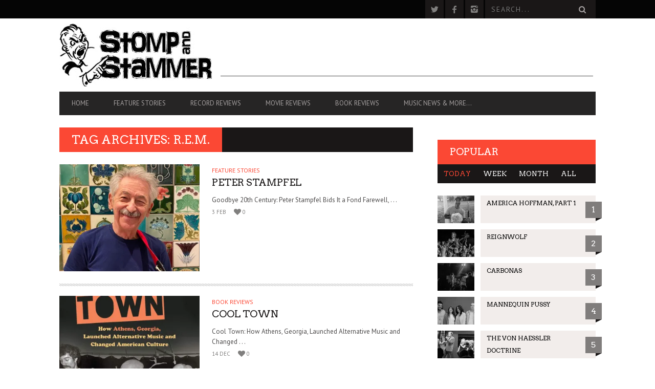

--- FILE ---
content_type: text/html; charset=UTF-8
request_url: https://stompandstammer.com/tag/r-e-m/
body_size: 20164
content:
<!DOCTYPE html>
<!--[if lt IE 7]> <html class="lt-ie9 lt-ie8 lt-ie7" lang="en-US"> <![endif]-->
<!--[if IE 7]>    <html class="lt-ie9 lt-ie8" lang="en-US"> <![endif]-->
<!--[if IE 8]>    <html class="lt-ie9" lang="en-US"> <![endif]-->
<!--[if gt IE 8]><!--> <html lang="en-US"> <!--<![endif]-->
<head>
<meta http-equiv="content-type" content="text/html; charset=UTF-8">
<meta charset="UTF-8">
<meta name="viewport" content="width=device-width, initial-scale=1">
<title>R.E.M. Archives - Stomp And Stammer</title>
<link rel="profile" href="https://gmpg.org/xfn/11">

<link rel="pingback" href="https://stompandstammer.com/xmlrpc.php">
<meta http-equiv="X-UA-Compatible" content="IE=edge,chrome=1">

<meta name="HandheldFriendly" content="True">
<meta name="apple-touch-fullscreen" content="yes" />
<meta name="MobileOptimized" content="320">
<link rel="pingback" href="https://stompandstammer.com/xmlrpc.php">

<link href="https://fonts.googleapis.com" rel="preconnect" crossorigin><link href="https://fonts.gstatic.com" rel="preconnect" crossorigin><script>window._wca = window._wca || [];</script>

	<!-- This site is optimized with the Yoast SEO plugin v16.1.1 - https://yoast.com/wordpress/plugins/seo/ -->
	<meta name="robots" content="index, follow, max-snippet:-1, max-image-preview:large, max-video-preview:-1" />
	<link rel="canonical" href="https://stompandstammer.com/tag/r-e-m/" />
	<link rel="next" href="https://stompandstammer.com/tag/r-e-m/page/2/" />
	<meta property="og:locale" content="en_US" />
	<meta property="og:type" content="article" />
	<meta property="og:title" content="R.E.M. Archives - Stomp And Stammer" />
	<meta property="og:url" content="https://stompandstammer.com/tag/r-e-m/" />
	<meta property="og:site_name" content="Stomp And Stammer" />
	<meta name="twitter:card" content="summary" />
	<meta name="twitter:site" content="@stompandstammer" />
	<script type="application/ld+json" class="yoast-schema-graph">{"@context":"https://schema.org","@graph":[{"@type":"WebSite","@id":"https://stompandstammer.com/#website","url":"https://stompandstammer.com/","name":"Stomp And Stammer","description":"News \u2022 Music \u2022 Noise \u2022 Opinion \u2022 Garbage","potentialAction":[{"@type":"SearchAction","target":"https://stompandstammer.com/?s={search_term_string}","query-input":"required name=search_term_string"}],"inLanguage":"en-US"},{"@type":"CollectionPage","@id":"https://stompandstammer.com/tag/r-e-m/#webpage","url":"https://stompandstammer.com/tag/r-e-m/","name":"R.E.M. Archives - Stomp And Stammer","isPartOf":{"@id":"https://stompandstammer.com/#website"},"breadcrumb":{"@id":"https://stompandstammer.com/tag/r-e-m/#breadcrumb"},"inLanguage":"en-US","potentialAction":[{"@type":"ReadAction","target":["https://stompandstammer.com/tag/r-e-m/"]}]},{"@type":"BreadcrumbList","@id":"https://stompandstammer.com/tag/r-e-m/#breadcrumb","itemListElement":[{"@type":"ListItem","position":1,"item":{"@type":"WebPage","@id":"https://stompandstammer.com/","url":"https://stompandstammer.com/","name":"Home"}},{"@type":"ListItem","position":2,"item":{"@type":"WebPage","@id":"https://stompandstammer.com/tag/r-e-m/","url":"https://stompandstammer.com/tag/r-e-m/","name":"R.E.M."}}]}]}</script>
	<!-- / Yoast SEO plugin. -->


<link rel='dns-prefetch' href='//stats.wp.com' />
<link rel='dns-prefetch' href='//fonts.googleapis.com' />
<link rel='dns-prefetch' href='//s.w.org' />
<link rel='dns-prefetch' href='//i0.wp.com' />
<link rel='dns-prefetch' href='//i1.wp.com' />
<link rel='dns-prefetch' href='//i2.wp.com' />
<link rel='dns-prefetch' href='//c0.wp.com' />
<link rel="alternate" type="application/rss+xml" title="Stomp And Stammer &raquo; Feed" href="https://stompandstammer.com/feed/" />
<link rel="alternate" type="application/rss+xml" title="Stomp And Stammer &raquo; Comments Feed" href="https://stompandstammer.com/comments/feed/" />
<link rel="alternate" type="application/rss+xml" title="Stomp And Stammer &raquo; R.E.M. Tag Feed" href="https://stompandstammer.com/tag/r-e-m/feed/" />
		<!-- This site uses the Google Analytics by ExactMetrics plugin v6.7.0 - Using Analytics tracking - https://www.exactmetrics.com/ -->
							<script src="//www.googletagmanager.com/gtag/js?id=UA-81885785-1"  type="text/javascript" data-cfasync="false"></script>
			<script type="text/javascript" data-cfasync="false">
				var em_version = '6.7.0';
				var em_track_user = true;
				var em_no_track_reason = '';
				
								var disableStr = 'ga-disable-UA-81885785-1';

				/* Function to detect opted out users */
				function __gtagTrackerIsOptedOut() {
					return document.cookie.indexOf( disableStr + '=true' ) > - 1;
				}

				/* Disable tracking if the opt-out cookie exists. */
				if ( __gtagTrackerIsOptedOut() ) {
					window[disableStr] = true;
				}

				/* Opt-out function */
				function __gtagTrackerOptout() {
					document.cookie = disableStr + '=true; expires=Thu, 31 Dec 2099 23:59:59 UTC; path=/';
					window[disableStr] = true;
				}

				if ( 'undefined' === typeof gaOptout ) {
					function gaOptout() {
						__gtagTrackerOptout();
					}
				}
								window.dataLayer = window.dataLayer || [];
				if ( em_track_user ) {
					function __gtagTracker() {dataLayer.push( arguments );}
					__gtagTracker( 'js', new Date() );
					__gtagTracker( 'set', {
						'developer_id.dNDMyYj' : true,
						                    });
					__gtagTracker( 'config', 'UA-81885785-1', {
						forceSSL:true,					} );
										window.gtag = __gtagTracker;										(
						function () {
							/* https://developers.google.com/analytics/devguides/collection/analyticsjs/ */
							/* ga and __gaTracker compatibility shim. */
							var noopfn = function () {
								return null;
							};
							var newtracker = function () {
								return new Tracker();
							};
							var Tracker = function () {
								return null;
							};
							var p = Tracker.prototype;
							p.get = noopfn;
							p.set = noopfn;
							p.send = function (){
								var args = Array.prototype.slice.call(arguments);
								args.unshift( 'send' );
								__gaTracker.apply(null, args);
							};
							var __gaTracker = function () {
								var len = arguments.length;
								if ( len === 0 ) {
									return;
								}
								var f = arguments[len - 1];
								if ( typeof f !== 'object' || f === null || typeof f.hitCallback !== 'function' ) {
									if ( 'send' === arguments[0] ) {
										var hitConverted, hitObject = false, action;
										if ( 'event' === arguments[1] ) {
											if ( 'undefined' !== typeof arguments[3] ) {
												hitObject = {
													'eventAction': arguments[3],
													'eventCategory': arguments[2],
													'eventLabel': arguments[4],
													'value': arguments[5] ? arguments[5] : 1,
												}
											}
										}
										if ( typeof arguments[2] === 'object' ) {
											hitObject = arguments[2];
										}
										if ( typeof arguments[5] === 'object' ) {
											Object.assign( hitObject, arguments[5] );
										}
										if ( 'undefined' !== typeof (
											arguments[1].hitType
										) ) {
											hitObject = arguments[1];
										}
										if ( hitObject ) {
											action = 'timing' === arguments[1].hitType ? 'timing_complete' : hitObject.eventAction;
											hitConverted = mapArgs( hitObject );
											__gtagTracker( 'event', action, hitConverted );
										}
									}
									return;
								}

								function mapArgs( args ) {
									var gaKey, hit = {};
									var gaMap = {
										'eventCategory': 'event_category',
										'eventAction': 'event_action',
										'eventLabel': 'event_label',
										'eventValue': 'event_value',
										'nonInteraction': 'non_interaction',
										'timingCategory': 'event_category',
										'timingVar': 'name',
										'timingValue': 'value',
										'timingLabel': 'event_label',
									};
									for ( gaKey in gaMap ) {
										if ( 'undefined' !== typeof args[gaKey] ) {
											hit[gaMap[gaKey]] = args[gaKey];
										}
									}
									return hit;
								}

								try {
									f.hitCallback();
								} catch ( ex ) {
								}
							};
							__gaTracker.create = newtracker;
							__gaTracker.getByName = newtracker;
							__gaTracker.getAll = function () {
								return [];
							};
							__gaTracker.remove = noopfn;
							__gaTracker.loaded = true;
							window['__gaTracker'] = __gaTracker;
						}
					)();
									} else {
										console.log( "" );
					( function () {
							function __gtagTracker() {
								return null;
							}
							window['__gtagTracker'] = __gtagTracker;
							window['gtag'] = __gtagTracker;
					} )();
									}
			</script>
				<!-- / Google Analytics by ExactMetrics -->
				<script type="text/javascript">
			window._wpemojiSettings = {"baseUrl":"https:\/\/s.w.org\/images\/core\/emoji\/13.0.1\/72x72\/","ext":".png","svgUrl":"https:\/\/s.w.org\/images\/core\/emoji\/13.0.1\/svg\/","svgExt":".svg","source":{"concatemoji":"https:\/\/stompandstammer.com\/wp-includes\/js\/wp-emoji-release.min.js?ver=5.6.16"}};
			!function(e,a,t){var n,r,o,i=a.createElement("canvas"),p=i.getContext&&i.getContext("2d");function s(e,t){var a=String.fromCharCode;p.clearRect(0,0,i.width,i.height),p.fillText(a.apply(this,e),0,0);e=i.toDataURL();return p.clearRect(0,0,i.width,i.height),p.fillText(a.apply(this,t),0,0),e===i.toDataURL()}function c(e){var t=a.createElement("script");t.src=e,t.defer=t.type="text/javascript",a.getElementsByTagName("head")[0].appendChild(t)}for(o=Array("flag","emoji"),t.supports={everything:!0,everythingExceptFlag:!0},r=0;r<o.length;r++)t.supports[o[r]]=function(e){if(!p||!p.fillText)return!1;switch(p.textBaseline="top",p.font="600 32px Arial",e){case"flag":return s([127987,65039,8205,9895,65039],[127987,65039,8203,9895,65039])?!1:!s([55356,56826,55356,56819],[55356,56826,8203,55356,56819])&&!s([55356,57332,56128,56423,56128,56418,56128,56421,56128,56430,56128,56423,56128,56447],[55356,57332,8203,56128,56423,8203,56128,56418,8203,56128,56421,8203,56128,56430,8203,56128,56423,8203,56128,56447]);case"emoji":return!s([55357,56424,8205,55356,57212],[55357,56424,8203,55356,57212])}return!1}(o[r]),t.supports.everything=t.supports.everything&&t.supports[o[r]],"flag"!==o[r]&&(t.supports.everythingExceptFlag=t.supports.everythingExceptFlag&&t.supports[o[r]]);t.supports.everythingExceptFlag=t.supports.everythingExceptFlag&&!t.supports.flag,t.DOMReady=!1,t.readyCallback=function(){t.DOMReady=!0},t.supports.everything||(n=function(){t.readyCallback()},a.addEventListener?(a.addEventListener("DOMContentLoaded",n,!1),e.addEventListener("load",n,!1)):(e.attachEvent("onload",n),a.attachEvent("onreadystatechange",function(){"complete"===a.readyState&&t.readyCallback()})),(n=t.source||{}).concatemoji?c(n.concatemoji):n.wpemoji&&n.twemoji&&(c(n.twemoji),c(n.wpemoji)))}(window,document,window._wpemojiSettings);
		</script>
		<style type="text/css">
img.wp-smiley,
img.emoji {
	display: inline !important;
	border: none !important;
	box-shadow: none !important;
	height: 1em !important;
	width: 1em !important;
	margin: 0 .07em !important;
	vertical-align: -0.1em !important;
	background: none !important;
	padding: 0 !important;
}
</style>
	<link rel='stylesheet' id='customify-font-stylesheet-0-css'  href='https://fonts.googleapis.com/css2?family=Arvo:ital,wght@0,400;0,700;1,400;1,700&#038;family=PT%20Sans:ital,wght@0,400;0,700;1,400;1,700&#038;family=PT%20Sans:ital,wght@0,400;0,700;1,400;1,700&#038;display=swap' type='text/css' media='all' />
<link rel='stylesheet' id='woocommerce-general-css'  href='https://c0.wp.com/p/woocommerce/3.8.3/assets/css/woocommerce.css' type='text/css' media='all' />
<link rel='stylesheet' id='wpgrade-woocommerce-css'  href='https://stompandstammer.com/wp-content/themes/bucket/woocommerce.css?ver=202601' type='text/css' media='all' />
<link rel='stylesheet' id='google-webfonts-css'  href='https://fonts.googleapis.com/css?family=Arvo%3A400%2C700%2C400italic%2C700italic%7CPT+Sans%3A400%2C700%2C400italic%2C700italic%7COpen+Sans%3A400%2C700&#038;ver=5.6.16' type='text/css' media='all' />
<link rel='stylesheet' id='wpgrade-main-style-css'  href='https://stompandstammer.com/wp-content/themes/bucket/style.css?ver=1.7.0' type='text/css' media='all' />
<style id='wpgrade-main-style-inline-css' type='text/css'>

                        #text-3 .widget__title { display: none; }
.header--type2 .nav--top-right { display: none; }
.header--type3 .nav--top-right { display: none; }
.product_type_add_to_cart_button { display: none; }                    

</style>
<link rel='stylesheet' id='wp-block-library-css'  href='https://c0.wp.com/c/5.6.16/wp-includes/css/dist/block-library/style.min.css' type='text/css' media='all' />
<style id='wp-block-library-inline-css' type='text/css'>
.has-text-align-justify{text-align:justify;}
</style>
<link rel='stylesheet' id='wc-block-style-css'  href='https://c0.wp.com/p/woocommerce/3.8.3/packages/woocommerce-blocks/build/style.css' type='text/css' media='all' />
<link rel='stylesheet' id='pixlikes-plugin-styles-css'  href='https://stompandstammer.com/wp-content/plugins/pixlikes/css/public.css?ver=1.0.0' type='text/css' media='all' />
<style id='pixlikes-plugin-styles-inline-css' type='text/css'>
.animate i:after {-webkit-transition: all 1000ms;-moz-transition: all 1000ms;-o-transition: all 1000ms;transition: all 1000ms; }
</style>
<link rel='stylesheet' id='woocommerce-layout-css'  href='https://c0.wp.com/p/woocommerce/3.8.3/assets/css/woocommerce-layout.css' type='text/css' media='all' />
<style id='woocommerce-layout-inline-css' type='text/css'>

	.infinite-scroll .woocommerce-pagination {
		display: none;
	}
</style>
<link rel='stylesheet' id='woocommerce-smallscreen-css'  href='https://c0.wp.com/p/woocommerce/3.8.3/assets/css/woocommerce-smallscreen.css' type='text/css' media='only screen and (max-width: 768px)' />
<style id='woocommerce-inline-inline-css' type='text/css'>
.woocommerce form .form-row .required { visibility: visible; }
</style>
<link rel='stylesheet' id='bucket-child-style-css'  href='https://stompandstammer.com/wp-content/themes/bucket-child/style.css?ver=5.6.16' type='text/css' media='all' />
<link rel='stylesheet' id='jetpack_css-css'  href='https://c0.wp.com/p/jetpack/9.8.3/css/jetpack.css' type='text/css' media='all' />
<script type='text/javascript' src='https://c0.wp.com/c/5.6.16/wp-includes/js/jquery/jquery.min.js' id='jquery-core-js'></script>
<script type='text/javascript' src='https://c0.wp.com/c/5.6.16/wp-includes/js/jquery/jquery-migrate.min.js' id='jquery-migrate-js'></script>
<script type='text/javascript' id='exactmetrics-frontend-script-js-extra'>
/* <![CDATA[ */
var exactmetrics_frontend = {"js_events_tracking":"true","download_extensions":"zip,mp3,mpeg,pdf,docx,pptx,xlsx,rar","inbound_paths":"[{\"path\":\"\\\/go\\\/\",\"label\":\"affiliate\"},{\"path\":\"\\\/recommend\\\/\",\"label\":\"affiliate\"}]","home_url":"https:\/\/stompandstammer.com","hash_tracking":"false","ua":"UA-81885785-1"};
/* ]]> */
</script>
<script type='text/javascript' src='https://stompandstammer.com/wp-content/plugins/google-analytics-dashboard-for-wp/assets/js/frontend-gtag.min.js?ver=6.7.0' id='exactmetrics-frontend-script-js'></script>
<script defer type='text/javascript' src='https://stats.wp.com/s-202604.js' id='woocommerce-analytics-js'></script>
<link rel="https://api.w.org/" href="https://stompandstammer.com/wp-json/" /><link rel="alternate" type="application/json" href="https://stompandstammer.com/wp-json/wp/v2/tags/67" /><link rel="EditURI" type="application/rsd+xml" title="RSD" href="https://stompandstammer.com/xmlrpc.php?rsd" />
<link rel="wlwmanifest" type="application/wlwmanifest+xml" href="https://stompandstammer.com/wp-includes/wlwmanifest.xml" /> 
<meta name="generator" content="WordPress 5.6.16" />
<meta name="generator" content="WooCommerce 3.8.3" />

<!-- This site is using AdRotate v5.8.17 to display their advertisements - https://ajdg.solutions/ -->
<!-- AdRotate CSS -->
<style type="text/css" media="screen">
	.g { margin:0px; padding:0px; overflow:hidden; line-height:1; zoom:1; }
	.g img { height:auto; }
	.g-col { position:relative; float:left; }
	.g-col:first-child { margin-left: 0; }
	.g-col:last-child { margin-right: 0; }
	@media only screen and (max-width: 480px) {
		.g-col, .g-dyn, .g-single { width:100%; margin-left:0; margin-right:0; }
	}
</style>
<!-- /AdRotate CSS -->

<style type='text/css'>img#wpstats{display:none}</style>
			<noscript><style>.woocommerce-product-gallery{ opacity: 1 !important; }</style></noscript>
	<link rel="canonical" href="https://stompandstammer.com/tag/r-e-m/" />
<!-- facebook open graph stuff -->

<meta property="og:site_name" content="Stomp And Stammer"/>
<meta property="og:url" content="https://stompandstammer.com/tag/r-e-m/"/>
<meta property="og:title" content="R.E.M. Archives - Stomp And Stammer" />
<!-- end facebook open graph --><!-- google +1 tags -->

<!-- end google +1 tags -->			<style id="customify_output_style">
				a, blockquote, .small-link, .tabs__nav a.current,
 .popular-posts__time a.current, .tabs__nav a:hover,
 .popular-posts__time a:hover, .widget--footer__title em,
 .widget_rss .widget--footer__title .hN,
 .widget_rss .widget--footer__title .article__author-name,
 .widget_rss .widget--footer__title .comment__author-name,
 .widget_rss .widget--footer__title .widget_calendar caption,
 .widget_calendar .widget_rss .widget--footer__title caption,
 .widget_rss .widget--footer__title .score__average-wrapper,
 .widget_rss .widget--footer__title .score__label,
 .article--billboard-small .small-link em,
 .article--billboard-small .post-nav-link__label em,
 .article--billboard-small .author__social-link em,
 .small-link, .post-nav-link__label, .author__social-link,
 .article--thumb__title a:hover,
 .widget_wpgrade_twitter_widget .widget--footer__title h3:before,
 a:hover > .pixcode--icon,
 .score__pros__title, .score__cons__title,
 .comments-area-title .hN em,
 .comment__author-name, .woocommerce .amount,
 .panel__title em, .woocommerce .star-rating span:before,
 .woocommerce-page .star-rating span:before{
		color: #fb4834;
}
.heading--main .hN, .widget--sidebar__title,
 .pagination .pagination-item--current span,.pagination .current, .single .pagination span,
 .pagination li a:hover, .pagination li span:hover,
 .rsNavSelected, .badge, .progressbar__progress,
 .btn:hover, .comments_add-comment:hover,
 .form-submit #comment-submit:hover,
 .widget_tag_cloud a:hover, .btn--primary,
 .comments_add-comment, .form-submit #comment-submit,
 a:hover > .pixcode--icon.circle, a:hover > .pixcode--icon.square,
 .article--list__link:hover .badge, .score__average-wrapper,
 .site__stats .stat__value:after, .site__stats .stat__title:after,
 .btn--add-to-cart, .social-icon-link:hover .square, .social-icon-link:focus .square,
 .social-icon-link:active .square,
 .site__stats .stat__value:after, .site__stats .stat__title:after{
		background-color: #fb4834;
}
.woocommerce ul.products li.product a:hover img{
		border-bottom-color: #fb4834;
}
ol{
		border-left-color: #fb4834;
}
nav a { font-size: 13px; }
.article, .single .main, .page .main,
 .comment__content,
 .footer__widget-area { font-size: 13px; }
body, .article, .single .main, .page .main,
 .comment__content,
 .footer__widget-area { line-height: 1.6; }

@media only screen and (min-width: 900px) { 

	.nav--main li:hover, .nav--main li.current-menu-item{
		border-bottom-color: #fb4834;
}

}

@media  only screen and (min-width: 900px) { 

	.back-to-top a:hover:after, .back-to-top a:hover:before{
		border-color: #fb4834;
}

}

@media only screen and (min-width: 900px)  { 

	.article--billboard > a:hover .article__title:before,
 .article--billboard > a:hover .article--list__title:before,
 .article--billboard > a:hover .latest-comments__title:before,
 .article--grid__header:hover .article--grid__title h3,
 .article--grid__header:hover .article--grid__title:after{
		background-color: #fb4834;
}

}
			</style>
			<style id="customify_fonts_output">
	
.badge, h1, h2, h3, h4, h5, h6, hgroup, .hN, .article__author-name, .comment__author-name, .score__average-wrapper, .score__label, .widget_calendar caption, blockquote, .tabs__nav, .popular-posts__time, .heading .hN, .widget--sidebar__title .hN, .widget--footer__title .hN, .heading .article__author-name, .widget--sidebar__title .article__author-name, .widget--footer__title .article__author-name, .heading .comment__author-name, .widget--sidebar__title .comment__author-name, .widget--footer__title .comment__author-name, .heading .score__average-wrapper, .widget--sidebar__title .score__average-wrapper, .widget--footer__title .score__average-wrapper, .heading .score__label, .widget--sidebar__title .score__label, .widget--footer__title .score__label, .heading .widget_calendar caption, .widget_calendar .heading caption, .widget--sidebar__title .widget_calendar caption, .widget_calendar .widget--sidebar__title caption, .widget--footer__title .widget_calendar caption, .widget_calendar .widget--footer__title caption, .score-box--after-text, .latest-comments__author, .review__title, .share-total__value, .pagination li a, .pagination li span, .heading span.archive__side-title {
font-family: Arvo;
font-weight: 400;
}


nav {
font-family: "PT Sans";
font-weight: 400;
}


html, .wp-caption-text, .small-link, .post-nav-link__label, .author__social-link, .comment__links, .score__desc {
font-family: "PT Sans";
font-weight: 400;
}

</style>
			<script type="text/javascript">
;(function($){
                                            
})(jQuery);
</script>
</head>
<body data-rsssl=1 class="archive tag tag-r-e-m tag-67  sticky-nav theme-bucket woocommerce-no-js" itemscope itemtype="http://schema.org/WebPage">
    <div class="pace">
        <div class="pace-activity"></div>
    </div>
    <div id="page">
        <nav class="navigation  navigation--mobile  overthrow">
            <h2 class="accessibility">Primary Mobile Navigation</h2>
            <div class="search-form  push-half--top  push--bottom  soft--bottom">
                <form class="form-search" method="get" action="https://stompandstammer.com/" role="search">
    <input class="search-query" type="text" name="s" id="s" placeholder="Search..." autocomplete="off" value="" /><!--
    --><button class="btn search-submit" id="searchsubmit"><i class="icon-search"></i></button>
</form>            </div>
            <ul id="menu-header-menu" class="nav  nav--main"><li id="menu-item-289" class="menu-item menu-item-type-post_type menu-item-object-page menu-item-home menu-item-289"><a href="https://stompandstammer.com/">Home</a></li>
<li id="menu-item-332" class="menu-item menu-item-type-taxonomy menu-item-object-category menu-item-332"><a href="https://stompandstammer.com/category/feature-stories/">Feature Stories</a></li>
<li id="menu-item-334" class="menu-item menu-item-type-taxonomy menu-item-object-category menu-item-334"><a href="https://stompandstammer.com/category/record-reviews/">Record Reviews</a></li>
<li id="menu-item-333" class="menu-item menu-item-type-taxonomy menu-item-object-category menu-item-333"><a href="https://stompandstammer.com/category/movie-reviews/">Movie Reviews</a></li>
<li id="menu-item-5660" class="menu-item menu-item-type-taxonomy menu-item-object-category menu-item-5660"><a href="https://stompandstammer.com/category/book-reviews/">Book Reviews</a></li>
<li id="menu-item-5663" class="menu-item menu-item-type-taxonomy menu-item-object-category menu-item-has-children menu-item-5663"><a href="https://stompandstammer.com/category/news-leak/">Music News &#038; More&#8230;</a>
<ul class="sub-menu">
	<li id="menu-item-4618" class="menu-item menu-item-type-taxonomy menu-item-object-category menu-item-4618"><a href="https://stompandstammer.com/category/news-leak/">News Leak</a></li>
	<li id="menu-item-7704" class="menu-item menu-item-type-taxonomy menu-item-object-category menu-item-7704"><a href="https://stompandstammer.com/category/support-our-troops/">Support Our Troops</a></li>
	<li id="menu-item-5650" class="menu-item menu-item-type-taxonomy menu-item-object-category menu-item-5650"><a href="https://stompandstammer.com/category/call-sheet/">Call Sheet</a></li>
	<li id="menu-item-2868" class="menu-item menu-item-type-taxonomy menu-item-object-category menu-item-2868"><a href="https://stompandstammer.com/category/concert-calendar/">Get Out!</a></li>
	<li id="menu-item-7705" class="menu-item menu-item-type-custom menu-item-object-custom menu-item-7705"><a href="http://bandsiusetalike.com">Bands I Useta Like</a></li>
</ul>
</li>
</ul>        </nav>
        <div class="wrapper">
            <header class="header header--type2">

    <nav class="navigation  navigation--top">

        <div class="container">
            <h2 class="accessibility">Secondary Navigation</h2>
			
            <div class="grid">
                <div class="grid__item one-half">
                                    </div><!--
             --><div class="grid__item one-half text--right">
                    <ul class="header-bar header-bar--top nav flush--bottom"><!--
				     --><li></li><!--
                     --><li>			<li>
				<a class="social-icon-link" href="https://twitter.com/stompandstammer" target="_blank">
					<i class="pixcode  pixcode--icon  icon-e-twitter square"></i>
				</a>
			</li>
					<li>
				<a class="social-icon-link" href="https://www.facebook.com/Stomp-and-Stammer-26104709043/" target="_blank">
					<i class="pixcode  pixcode--icon  icon-e-facebook square"></i>
				</a>
			</li>
					<li>
				<a class="social-icon-link" href="https://www.instagram.com/stompandstammer/" target="_blank">
					<i class="pixcode  pixcode--icon  icon-e-instagram square"></i>
				</a>
			</li>
		</li><!--
                                             --><li><form class="form-search" method="get" action="https://stompandstammer.com/" role="search">
    <input class="search-query" type="text" name="s" id="s" placeholder="Search..." autocomplete="off" value="" /><!--
    --><button class="btn search-submit" id="searchsubmit"><i class="icon-search"></i></button>
</form></li><!--
                                         --></ul>
                </div>
            </div>
        </div>

    </nav>

    <div class="container">

        <div class="site-header flexbox">
            <div class="site-header__branding  flexbox__item  one-whole  lap-and-up-three-tenths">
                    <a class="site-logo  site-logo--image  " href="https://stompandstammer.com" title="Stomp And Stammer">
                <img src="https://stompandstammer.com/wp-content/uploads/2016/03/stomp-logo.jpg"  rel="logo" alt="Stomp And Stammer"/>
    </a>

            </div><!--
            -->			<div class="header-ad  flexbox__item  one-whole  lap-and-up-seven-tenths">
                                        <script async src="https://pagead2.googlesyndication.com/pagead/js/adsbygoogle.js"></script>
<!-- Leaderboard -->
<ins class="adsbygoogle"
     style="display:inline-block;width:728px;height:90px"
     data-ad-client="ca-pub-6681116909085824"
     data-ad-slot="8587004677"></ins>
<script>
     (adsbygoogle = window.adsbygoogle || []).push({});
</script>                                </div>
			        </div>

        <div class="site-navigation__trigger js-nav-trigger"><span class="nav-icon"></span></div>                
        
		<hr class="nav-top-separator separator separator--subsection flush--bottom" />
		
        <nav class="navigation  navigation--main  js-navigation--main">
            <h2 class="accessibility">Primary Navigation</h2>
            <div class="nav--main__wrapper  js-sticky">
                <ul id="menu-header-menu-1" class="nav  nav--main  js-nav--main">
<li id="nav--top__item-289" class="nav__item depth-0 menu-item menu-item-type-post_type menu-item-object-page menu-item-home hidden"><a href="https://stompandstammer.com/" class="menu-link main-menu-link">Home</a></li>
<li id="nav--top__item-332" class="nav__item depth-0 menu-item menu-item-type-taxonomy menu-item-object-category hidden">
<a href="https://stompandstammer.com/category/feature-stories/" class="menu-link main-menu-link">Feature Stories</a><div class="sub-menu--mega"><div class="sub-menu__grid  grid  grid--thin">
<div class="sub-menu__grid__item  grid__item  one-fifth"><article class="article article--billboard-small"><a href="https://stompandstammer.com/feature-stories/we-done/"><div class="article__thumb" style="">
<img data-src="https://i0.wp.com/stompandstammer.com/wp-content/uploads/2022/10/thatsall.jpg?resize=203%2C157&amp;ssl=1" alt="We Done" width="203" height="157" class=" lazy ">
</div>
<div class="article__content">
											<h2 class="article__title article--billboard-small__title"><span class="hN">We Done</span></h2>
											<div class="article__description">After 25 years and (including the online-only ones) exactly 300 . . .</div>
											<span class="small-link">Read More<em>+</em></span>
										</div>
									</a></article></div>
<div class="sub-menu__grid__item  grid__item  one-fifth"><article class="article article--billboard-small"><a href="https://stompandstammer.com/feature-stories/jesse-malin/"><div class="article__thumb" style="">
<img data-src="https://i1.wp.com/stompandstammer.com/wp-content/uploads/2021/02/jesse_malin_trees.jpg?resize=203%2C157&amp;ssl=1" alt="Jesse Malin" width="203" height="157" class=" lazy ">
</div>
<div class="article__content">
											<h2 class="article__title article--billboard-small__title"><span class="hN">Jesse Malin</span></h2>
											<div class="article__description">Stayin’ Alive For Jesse Malin, It’s All for the Love . . .</div>
											<span class="small-link">Read More<em>+</em></span>
										</div>
									</a></article></div>
<div class="sub-menu__grid__item  grid__item  one-fifth"><article class="article article--billboard-small"><a href="https://stompandstammer.com/feature-stories/peter-stampfel/"><div class="article__thumb" style="">
<img data-src="https://i2.wp.com/stompandstammer.com/wp-content/uploads/2021/02/peter_stampfel_lily_dean_stampfel.jpg?resize=203%2C157&amp;ssl=1" alt="Peter Stampfel" width="203" height="157" class=" lazy ">
</div>
<div class="article__content">
											<h2 class="article__title article--billboard-small__title"><span class="hN">Peter Stampfel</span></h2>
											<div class="article__description">Goodbye 20th Century: Peter Stampfel Bids It a Fond Farewell, . . .</div>
											<span class="small-link">Read More<em>+</em></span>
										</div>
									</a></article></div>
<div class="sub-menu__grid__item  grid__item  one-fifth"><article class="article article--billboard-small"><a href="https://stompandstammer.com/feature-stories/the-gun-club-part-4-mark-lanegan-interview/"><div class="article__thumb" style="">
<img data-src="https://i0.wp.com/stompandstammer.com/wp-content/uploads/2021/01/gunclub_mother_juno_lineup_1987.jpg?resize=203%2C157&amp;ssl=1" alt="The Gun Club, Part 4 (Mark Lanegan Interview)" width="203" height="157" class=" lazy ">
</div>
<div class="article__content">
											<h2 class="article__title article--billboard-small__title"><span class="hN">The Gun Club, Part 4 (Mark Lanegan Interview)</span></h2>
											<div class="article__description">Mark Lanegan Gun Club Fan; Friend and Collaborator with Jeffrey . . .</div>
											<span class="small-link">Read More<em>+</em></span>
										</div>
									</a></article></div>
<div class="sub-menu__grid__item  grid__item  one-fifth"><article class="article article--billboard-small"><a href="https://stompandstammer.com/feature-stories/the-gun-club-part-3-patricia-morrison-interview/"><div class="article__thumb" style="">
<img data-src="https://i1.wp.com/stompandstammer.com/wp-content/uploads/2021/01/gun_club_1984.jpg?resize=203%2C157&amp;ssl=1" alt="The Gun Club, Part 3 (Patricia Morrison Interview)" width="203" height="157" class=" lazy ">
</div>
<div class="article__content">
											<h2 class="article__title article--billboard-small__title"><span class="hN">The Gun Club, Part 3 (Patricia Morrison Interview)</span></h2>
											<div class="article__description">Patricia Morrison Gun Club Bass Guitarist, June 1982 – December . . .</div>
											<span class="small-link">Read More<em>+</em></span>
										</div>
									</a></article></div>
</div></div>
</li>
<li id="nav--top__item-334" class="nav__item depth-0 menu-item menu-item-type-taxonomy menu-item-object-category hidden">
<a href="https://stompandstammer.com/category/record-reviews/" class="menu-link main-menu-link">Record Reviews</a><div class="sub-menu--mega"><div class="sub-menu__grid  grid  grid--thin">
<div class="sub-menu__grid__item  grid__item  one-fifth"><article class="article article--billboard-small"><a href="https://stompandstammer.com/record-reviews/viagra-boys-welfare-jazz/"><div class="article__thumb" style="">
<img data-src="https://i1.wp.com/stompandstammer.com/wp-content/uploads/2021/03/cover_vboys_welfare.jpg?resize=203%2C157&amp;ssl=1" alt="Viagra Boys – Welfare Jazz" width="203" height="157" class=" lazy ">
</div>
<div class="article__content">
											<h2 class="article__title article--billboard-small__title"><span class="hN">Viagra Boys – Welfare Jazz</span></h2>
											<div class="article__description">What a day at the races. We got the local . . .</div>
											<span class="small-link">Read More<em>+</em></span>
										</div>
									</a></article></div>
<div class="sub-menu__grid__item  grid__item  one-fifth"><article class="article article--billboard-small"><a href="https://stompandstammer.com/record-reviews/black-country-new-road-for-the-first-time/"><div class="article__thumb" style="">
<img data-src="https://i1.wp.com/stompandstammer.com/wp-content/uploads/2021/03/cover_bcnr_firsttime.jpg?resize=203%2C157&amp;ssl=1" alt="Black Country, New Road – For the first time" width="203" height="157" class=" lazy ">
</div>
<div class="article__content">
											<h2 class="article__title article--billboard-small__title"><span class="hN">Black Country, New Road – For the first time</span></h2>
											<div class="article__description">By gum, we’ve got ourselves a scene. Sure, it’s been . . .</div>
											<span class="small-link">Read More<em>+</em></span>
										</div>
									</a></article></div>
<div class="sub-menu__grid__item  grid__item  one-fifth"><article class="article article--billboard-small"><a href="https://stompandstammer.com/record-reviews/ron-gallo-peacemeal/"><div class="article__thumb" style="">
<img data-src="https://i0.wp.com/stompandstammer.com/wp-content/uploads/2021/03/cover_rgallo_peacemeal.jpg?resize=203%2C157&amp;ssl=1" alt="Ron Gallo – Peacemeal" width="203" height="157" class=" lazy ">
</div>
<div class="article__content">
											<h2 class="article__title article--billboard-small__title"><span class="hN">Ron Gallo – Peacemeal</span></h2>
											<div class="article__description">Ron Gallo started off dismissing it all (2017’s Heavy Meta), . . .</div>
											<span class="small-link">Read More<em>+</em></span>
										</div>
									</a></article></div>
<div class="sub-menu__grid__item  grid__item  one-fifth"><article class="article article--billboard-small"><a href="https://stompandstammer.com/record-reviews/the-muckers-endeavor/"><div class="article__thumb" style="">
<img data-src="https://i1.wp.com/stompandstammer.com/wp-content/uploads/2021/03/cover_muckers_endeavor.jpg?resize=203%2C157&amp;ssl=1" alt="The Muckers – Endeavor" width="203" height="157" class=" lazy ">
</div>
<div class="article__content">
											<h2 class="article__title article--billboard-small__title"><span class="hN">The Muckers – Endeavor</span></h2>
											<div class="article__description">Well, maybe if 2112 were made in 2021… It’d start . . .</div>
											<span class="small-link">Read More<em>+</em></span>
										</div>
									</a></article></div>
<div class="sub-menu__grid__item  grid__item  one-fifth"><article class="article article--billboard-small"><a href="https://stompandstammer.com/record-reviews/miley-cyrus-plastic-hearts/"><div class="article__thumb" style="">
<img data-src="https://i0.wp.com/stompandstammer.com/wp-content/uploads/2021/02/cover_miley_plastic.jpg?resize=203%2C157&amp;ssl=1" alt="Miley Cyrus – Plastic Hearts" width="203" height="157" class=" lazy ">
</div>
<div class="article__content">
											<h2 class="article__title article--billboard-small__title"><span class="hN">Miley Cyrus – Plastic Hearts</span></h2>
											<div class="article__description">The idea that Miley Cyrus could turn herself into some . . .</div>
											<span class="small-link">Read More<em>+</em></span>
										</div>
									</a></article></div>
</div></div>
</li>
<li id="nav--top__item-333" class="nav__item depth-0 menu-item menu-item-type-taxonomy menu-item-object-category hidden">
<a href="https://stompandstammer.com/category/movie-reviews/" class="menu-link main-menu-link">Movie Reviews</a><div class="sub-menu--mega"><div class="sub-menu__grid  grid  grid--thin">
<div class="sub-menu__grid__item  grid__item  one-fifth"><article class="article article--billboard-small"><a href="https://stompandstammer.com/movie-reviews/butchers/"><div class="article__thumb" style="">
<img data-src="https://i1.wp.com/stompandstammer.com/wp-content/uploads/2021/02/butchers.jpg?resize=203%2C157&amp;ssl=1" alt="Butchers" width="203" height="157" class=" lazy ">
</div>
<div class="article__content">
											<h2 class="article__title article--billboard-small__title"><span class="hN">Butchers</span></h2>
											<div class="article__description">The tagline for this direct-to-DVD horror film references Wrong Turn, . . .</div>
											<span class="small-link">Read More<em>+</em></span>
										</div>
									</a></article></div>
<div class="sub-menu__grid__item  grid__item  one-fifth"><article class="article article--billboard-small"><a href="https://stompandstammer.com/movie-reviews/wonder-woman-1984/"><div class="article__thumb" style="">
<img data-src="https://i2.wp.com/stompandstammer.com/wp-content/uploads/2020/12/ww84.jpg?resize=203%2C157&amp;ssl=1" alt="Wonder Woman 1984" width="203" height="157" class=" lazy ">
</div>
<div class="article__content">
											<h2 class="article__title article--billboard-small__title"><span class="hN">Wonder Woman 1984</span></h2>
											<div class="article__description">There’s no need to worry about the DC Universe getting . . .</div>
											<span class="small-link">Read More<em>+</em></span>
										</div>
									</a></article></div>
<div class="sub-menu__grid__item  grid__item  one-fifth"><article class="article article--billboard-small"><a href="https://stompandstammer.com/movie-reviews/fatale/"><div class="article__thumb" style="">
<img data-src="https://i1.wp.com/stompandstammer.com/wp-content/uploads/2020/12/fatale.jpg?resize=203%2C157&amp;ssl=1" alt="Fatale" width="203" height="157" class=" lazy ">
</div>
<div class="article__content">
											<h2 class="article__title article--billboard-small__title"><span class="hN">Fatale</span></h2>
											<div class="article__description">There are several counts of attempted noir in Fatale, starting with hardboi . . .</div>
											<span class="small-link">Read More<em>+</em></span>
										</div>
									</a></article></div>
<div class="sub-menu__grid__item  grid__item  one-fifth"><article class="article article--billboard-small"><a href="https://stompandstammer.com/movie-reviews/half-brothers/"><div class="article__thumb" style="">
<img data-src="https://i0.wp.com/stompandstammer.com/wp-content/uploads/2020/12/half_brothers.jpg?resize=203%2C157&amp;ssl=1" alt="Half Brothers" width="203" height="157" class=" lazy ">
</div>
<div class="article__content">
											<h2 class="article__title article--billboard-small__title"><span class="hN">Half Brothers</span></h2>
											<div class="article__description">There’s half a great comedy to Half Brothers – which remains a . . .</div>
											<span class="small-link">Read More<em>+</em></span>
										</div>
									</a></article></div>
<div class="sub-menu__grid__item  grid__item  one-fifth"><article class="article article--billboard-small"><a href="https://stompandstammer.com/movie-reviews/the-changin-times-of-ike-white/"><div class="article__thumb" style="">
<img data-src="https://i0.wp.com/stompandstammer.com/wp-content/uploads/2020/12/changin_times_ike_white.jpg?resize=203%2C157&amp;ssl=1" alt="The Changin’ Times of Ike White" width="203" height="157" class=" lazy ">
</div>
<div class="article__content">
											<h2 class="article__title article--billboard-small__title"><span class="hN">The Changin’ Times of Ike White</span></h2>
											<div class="article__description">Ever heard of Ike White, the guitarist? How about David Ontiveros? Or . . .</div>
											<span class="small-link">Read More<em>+</em></span>
										</div>
									</a></article></div>
</div></div>
</li>
<li id="nav--top__item-5660" class="nav__item depth-0 menu-item menu-item-type-taxonomy menu-item-object-category hidden">
<a href="https://stompandstammer.com/category/book-reviews/" class="menu-link main-menu-link">Book Reviews</a><div class="sub-menu--mega"><div class="sub-menu__grid  grid  grid--thin">
<div class="sub-menu__grid__item  grid__item  one-fifth"><article class="article article--billboard-small"><a href="https://stompandstammer.com/book-reviews/prison-pit/"><div class="article__thumb" style="">
<img data-src="https://i0.wp.com/stompandstammer.com/wp-content/uploads/2021/02/bookcover_prison_pit_complete.jpg?resize=203%2C157&amp;ssl=1" alt="Prison Pit" width="203" height="157" class=" lazy ">
</div>
<div class="article__content">
											<h2 class="article__title article--billboard-small__title"><span class="hN">Prison Pit</span></h2>
											<div class="article__description">Prison Pit: The Complete Collection By Johnny Ryan [Fantagraphics] Welcome . . .</div>
											<span class="small-link">Read More<em>+</em></span>
										</div>
									</a></article></div>
<div class="sub-menu__grid__item  grid__item  one-fifth"><article class="article article--billboard-small"><a href="https://stompandstammer.com/book-reviews/all-i-ever-wanted/"><div class="article__thumb" style="">
<img data-src="https://i0.wp.com/stompandstammer.com/wp-content/uploads/2021/01/bookcover_kvalentine.jpg?resize=203%2C157&amp;ssl=1" alt="All I Ever Wanted" width="203" height="157" class=" lazy ">
</div>
<div class="article__content">
											<h2 class="article__title article--billboard-small__title"><span class="hN">All I Ever Wanted</span></h2>
											<div class="article__description">All I Ever Wanted: A Rock ’n’ Roll Memoir By . . .</div>
											<span class="small-link">Read More<em>+</em></span>
										</div>
									</a></article></div>
<div class="sub-menu__grid__item  grid__item  one-fifth"><article class="article article--billboard-small"><a href="https://stompandstammer.com/book-reviews/ready-steady-go/"><div class="article__thumb" style="">
<img data-src="https://i0.wp.com/stompandstammer.com/wp-content/uploads/2020/12/bookcover_rsg.jpg?resize=203%2C157&amp;ssl=1" alt="Ready Steady Go!" width="203" height="157" class=" lazy ">
</div>
<div class="article__content">
											<h2 class="article__title article--billboard-small__title"><span class="hN">Ready Steady Go!</span></h2>
											<div class="article__description">Ready Steady Go! The Weekend Starts Here By Andy Neill . . .</div>
											<span class="small-link">Read More<em>+</em></span>
										</div>
									</a></article></div>
<div class="sub-menu__grid__item  grid__item  one-fifth"><article class="article article--billboard-small"><a href="https://stompandstammer.com/book-reviews/cool-town/"><div class="article__thumb" style="">
<img data-src="https://i2.wp.com/stompandstammer.com/wp-content/uploads/2020/12/bookcover_cooltown.jpg?resize=203%2C157&amp;ssl=1" alt="Cool Town" width="203" height="157" class=" lazy ">
</div>
<div class="article__content">
											<h2 class="article__title article--billboard-small__title"><span class="hN">Cool Town</span></h2>
											<div class="article__description">Cool Town: How Athens, Georgia, Launched Alternative Music and Changed . . .</div>
											<span class="small-link">Read More<em>+</em></span>
										</div>
									</a></article></div>
<div class="sub-menu__grid__item  grid__item  one-fifth"><article class="article article--billboard-small"><a href="https://stompandstammer.com/book-reviews/and-in-the-end-the-last-days-of-the-beatles/"><div class="article__thumb" style="">
<img data-src="https://i1.wp.com/stompandstammer.com/wp-content/uploads/2020/10/bookcover_beatlesintheend.jpg?resize=203%2C157&amp;ssl=1" alt="And In the End: The Last Days of The Beatles" width="203" height="157" class=" lazy ">
</div>
<div class="article__content">
											<h2 class="article__title article--billboard-small__title"><span class="hN">And In the End: The Last Days of The Beatles</span></h2>
											<div class="article__description">And In The End: The Last Days of The Beatles . . .</div>
											<span class="small-link">Read More<em>+</em></span>
										</div>
									</a></article></div>
</div></div>
</li>
<li id="nav--top__item-5663" class="nav__item depth-0 menu-item menu-item-type-taxonomy menu-item-object-category menu-item-has-children menu-item--parent hidden nav__item--relative">
<a href="https://stompandstammer.com/category/news-leak/" class="menu-link main-menu-link">Music News &amp; More…</a><ul class="nav nav--stacked nav--sub-menu sub-menu">
<li id="nav--top__item-4618" class="nav__item depth-1 menu-item menu-item-type-taxonomy menu-item-object-category hidden"><a href="https://stompandstammer.com/category/news-leak/" class="menu-link sub-menu-link">News Leak</a></li>
<li id="nav--top__item-7704" class="nav__item depth-1 menu-item menu-item-type-taxonomy menu-item-object-category hidden"><a href="https://stompandstammer.com/category/support-our-troops/" class="menu-link sub-menu-link">Support Our Troops</a></li>
<li id="nav--top__item-5650" class="nav__item depth-1 menu-item menu-item-type-taxonomy menu-item-object-category hidden"><a href="https://stompandstammer.com/category/call-sheet/" class="menu-link sub-menu-link">Call Sheet</a></li>
<li id="nav--top__item-2868" class="nav__item depth-1 menu-item menu-item-type-taxonomy menu-item-object-category hidden"><a href="https://stompandstammer.com/category/concert-calendar/" class="menu-link sub-menu-link">Get Out!</a></li>
<li id="nav--top__item-7705" class="nav__item depth-1 menu-item menu-item-type-custom menu-item-object-custom hidden"><a href="http://bandsiusetalike.com" class="menu-link sub-menu-link">Bands I Useta Like</a></li>
</ul>
</li>
</ul>            </div>
        </nav>

    </div>

</header><!-- .header -->
<div id="main" class="container container--main">

    <div class="grid">

        <div class="grid__item  two-thirds  palm-one-whole">
                            <div class="heading  heading--main">
                    <h2 class="hN">Tag Archives: R.E.M.</h2>
					
                </div>
				
	            <div class="classic">
                    <!--
                        --><div class="classic__item"><article class="article article--thumb media flush--bottom grid post-14910 post type-post status-publish format-standard has-post-thumbnail hentry category-feature-stories tag-1900s tag-1910s tag-1920s tag-1930s tag-1940s tag-1950s tag-1960s tag-1970s tag-1980s tag-1990s tag-big-star tag-classic-pop tag-country-music tag-folk-music tag-freak-folk tag-harry-smith tag-holy-modal-rounders tag-john-prine tag-new-york-city tag-peter-stampfel tag-pop tag-r-e-m tag-the-fugs tag-the-kinks">
	<div class="media__img--rev grid__item five-twelfths palm-one-whole">
					<a href="https://stompandstammer.com/feature-stories/peter-stampfel/" class="image-wrap" style="padding-top: 76.417910447761%">
				<img src="https://i2.wp.com/stompandstammer.com/wp-content/uploads/2021/02/peter_stampfel_lily_dean_stampfel.jpg?resize=335%2C256&ssl=1" alt="Peter Stampfel"/>
			</a>
					</div>
	<div class="media__body grid__item seven-twelfths palm-one-whole">
		<div class="article__category"><a class="small-link" href="https://stompandstammer.com/category/feature-stories/" title="View all posts in Feature Stories">Feature Stories</a></div>		<div class="article__title  article--thumb__title">
			<a href="https://stompandstammer.com/feature-stories/peter-stampfel/"><h3 class="hN">Peter Stampfel</h3></a>
		</div>
		<div class="article--grid__body">
	        <div class="article__content">
	            Goodbye 20th Century: Peter Stampfel Bids It a Fond Farewell, . . .	        </div>
	    </div>
	    <ul class="nav  article__meta-links">
			<li class="xpost_date"><i class="icon-time"></i> 3 Feb</li>
									<li class="xpost_likes"><i class="icon-heart"></i> 0</li>
					</ul>
	</div>
</article>
<hr class="separator  separator--subsection">
</div><!--
                 --><!--
                        --><div class="classic__item"><article class="article article--thumb media flush--bottom grid post-14610 post type-post status-publish format-standard has-post-thumbnail hentry category-book-reviews tag-1970s tag-1980s tag-1990s tag-athens tag-atlanta tag-books tag-georgia tag-new-wave tag-post-punk tag-pylon tag-r-e-m tag-the-b-52s tag-vic-chesnutt">
	<div class="media__img--rev grid__item five-twelfths palm-one-whole">
					<a href="https://stompandstammer.com/book-reviews/cool-town/" class="image-wrap" style="padding-top: 76.417910447761%">
				<img src="https://i2.wp.com/stompandstammer.com/wp-content/uploads/2020/12/bookcover_cooltown.jpg?resize=335%2C256&ssl=1" alt="Cool Town"/>
			</a>
					</div>
	<div class="media__body grid__item seven-twelfths palm-one-whole">
		<div class="article__category"><a class="small-link" href="https://stompandstammer.com/category/book-reviews/" title="View all posts in Book Reviews">Book Reviews</a></div>		<div class="article__title  article--thumb__title">
			<a href="https://stompandstammer.com/book-reviews/cool-town/"><h3 class="hN">Cool Town</h3></a>
		</div>
		<div class="article--grid__body">
	        <div class="article__content">
	            Cool Town: How Athens, Georgia, Launched Alternative Music and Changed . . .	        </div>
	    </div>
	    <ul class="nav  article__meta-links">
			<li class="xpost_date"><i class="icon-time"></i> 14 Dec</li>
									<li class="xpost_likes"><i class="icon-heart"></i> 0</li>
					</ul>
	</div>
</article>
<hr class="separator  separator--subsection">
</div><!--
                 --><!--
                        --><div class="classic__item"><article class="article article--thumb media flush--bottom grid post-13924 post type-post status-publish format-standard has-post-thumbnail hentry category-support-our-troops tag-1980s tag-athens tag-db-recs tag-georgia tag-instrumental tag-r-e-m tag-reissue tag-the-b-52s">
	<div class="media__img--rev grid__item five-twelfths palm-one-whole">
					<a href="https://stompandstammer.com/support-our-troops/love-tractors-first-album-reissued-plus-rsd-7-inch/" class="image-wrap" style="padding-top: 76.417910447761%">
				<img src="https://i0.wp.com/stompandstammer.com/wp-content/uploads/2020/09/love_tractor.jpg?resize=335%2C256&ssl=1" alt="Love Tractor&#8217;s First Album Reissued, Plus RSD 7-Inch"/>
			</a>
					</div>
	<div class="media__body grid__item seven-twelfths palm-one-whole">
		<div class="article__category"><a class="small-link" href="https://stompandstammer.com/category/support-our-troops/" title="View all posts in Support Our Troops">Support Our Troops</a></div>		<div class="article__title  article--thumb__title">
			<a href="https://stompandstammer.com/support-our-troops/love-tractors-first-album-reissued-plus-rsd-7-inch/"><h3 class="hN">Love Tractor&#8217;s First Album Reissued, Plus RSD 7-Inch</h3></a>
		</div>
		<div class="article--grid__body">
	        <div class="article__content">
	            Love Tractor’s self-titled debut album, originally released on Atlanta’s DB . . .	        </div>
	    </div>
	    <ul class="nav  article__meta-links">
			<li class="xpost_date"><i class="icon-time"></i> 14 Sep</li>
									<li class="xpost_likes"><i class="icon-heart"></i> 0</li>
					</ul>
	</div>
</article>
<hr class="separator  separator--subsection">
</div><!--
                 --><!--
                        --><div class="classic__item"><article class="article article--thumb media flush--bottom grid post-13830 post type-post status-publish format-standard has-post-thumbnail hentry category-support-our-troops tag-1970s tag-1980s tag-athens tag-box-set tag-chris-stamey tag-db-recs tag-gang-of-four tag-georgia tag-mission-of-burma tag-new-wave tag-post-punk tag-pylon tag-r-e-m tag-sleater-kinney tag-sonic-youth tag-steve-albini tag-steve-wynn tag-the-b-52s tag-the-bongos tag-the-dream-syndicate tag-the-muffs">
	<div class="media__img--rev grid__item five-twelfths palm-one-whole">
					<a href="https://stompandstammer.com/support-our-troops/feast-on-this-pylon-box-details-revealed/" class="image-wrap" style="padding-top: 76.417910447761%">
				<img src="https://i2.wp.com/stompandstammer.com/wp-content/uploads/2020/08/pylonbox.jpg?resize=335%2C256&ssl=1" alt="Feast on This: Pylon Box Details Revealed"/>
			</a>
					</div>
	<div class="media__body grid__item seven-twelfths palm-one-whole">
		<div class="article__category"><a class="small-link" href="https://stompandstammer.com/category/support-our-troops/" title="View all posts in Support Our Troops">Support Our Troops</a></div>		<div class="article__title  article--thumb__title">
			<a href="https://stompandstammer.com/support-our-troops/feast-on-this-pylon-box-details-revealed/"><h3 class="hN">Feast on This: Pylon Box Details Revealed</h3></a>
		</div>
		<div class="article--grid__body">
	        <div class="article__content">
	            We’ve been aware for a while now that a Pylon . . .	        </div>
	    </div>
	    <ul class="nav  article__meta-links">
			<li class="xpost_date"><i class="icon-time"></i> 26 Aug</li>
									<li class="xpost_likes"><i class="icon-heart"></i> 1</li>
					</ul>
	</div>
</article>
<hr class="separator  separator--subsection">
</div><!--
                 --><!--
                        --><div class="classic__item"><article class="article article--thumb media flush--bottom grid post-13160 post type-post status-publish format-standard has-post-thumbnail hentry category-record-reviews tag-athens tag-britpop tag-england tag-georgia tag-peter-buck tag-r-e-m tag-singer-songwriter tag-the-auteurs">
	<div class="media__img--rev grid__item five-twelfths palm-one-whole">
					<a href="https://stompandstammer.com/record-reviews/luke-haines-peter-buck-beat-poetry-for-survivalists/" class="image-wrap" style="padding-top: 76.417910447761%">
				<img src="https://i0.wp.com/stompandstammer.com/wp-content/uploads/2020/04/cover_buckhaines_beat.jpg?resize=335%2C256&ssl=1" alt="Luke Haines &#038; Peter Buck – Beat Poetry for Survivalists"/>
			</a>
					</div>
	<div class="media__body grid__item seven-twelfths palm-one-whole">
		<div class="article__category"><a class="small-link" href="https://stompandstammer.com/category/record-reviews/" title="View all posts in Record Reviews">Record Reviews</a></div>		<div class="article__title  article--thumb__title">
			<a href="https://stompandstammer.com/record-reviews/luke-haines-peter-buck-beat-poetry-for-survivalists/"><h3 class="hN">Luke Haines &#038; Peter Buck – Beat Poetry for Survivalists</h3></a>
		</div>
		<div class="article--grid__body">
	        <div class="article__content">
	            Peter Buck always seemed like the Rock and Roll Lifer . . .	        </div>
	    </div>
	    <ul class="nav  article__meta-links">
			<li class="xpost_date"><i class="icon-time"></i> 13 Apr</li>
									<li class="xpost_likes"><i class="icon-heart"></i> 0</li>
					</ul>
	</div>
</article>
<hr class="separator  separator--subsection">
</div><!--
                 --><!--
                        --><div class="classic__item"><article class="article article--thumb media flush--bottom grid post-11563 post type-post status-publish format-standard has-post-thumbnail hentry category-support-our-troops tag-1990s tag-alt-rock tag-athens tag-georgia tag-r-e-m tag-reissue">
	<div class="media__img--rev grid__item five-twelfths palm-one-whole">
					<a href="https://stompandstammer.com/support-our-troops/r-e-m-builds-a-bigger-monster/" class="image-wrap" style="padding-top: 76.417910447761%">
				<img src="https://i2.wp.com/stompandstammer.com/wp-content/uploads/2019/10/rem_1994_keith_carter.jpg?resize=335%2C256&ssl=1" alt="R.E.M. Builds a Bigger Monster"/>
			</a>
					</div>
	<div class="media__body grid__item seven-twelfths palm-one-whole">
		<div class="article__category"><a class="small-link" href="https://stompandstammer.com/category/support-our-troops/" title="View all posts in Support Our Troops">Support Our Troops</a></div>		<div class="article__title  article--thumb__title">
			<a href="https://stompandstammer.com/support-our-troops/r-e-m-builds-a-bigger-monster/"><h3 class="hN">R.E.M. Builds a Bigger Monster</h3></a>
		</div>
		<div class="article--grid__body">
	        <div class="article__content">
	            An album that was represented in every used CD discount . . .	        </div>
	    </div>
	    <ul class="nav  article__meta-links">
			<li class="xpost_date"><i class="icon-time"></i> 25 Oct</li>
									<li class="xpost_likes"><i class="icon-heart"></i> 0</li>
					</ul>
	</div>
</article>
<hr class="separator  separator--subsection">
</div><!--
                 --><!--
                        --><div class="classic__item"><article class="article article--thumb media flush--bottom grid post-10782 post type-post status-publish format-standard has-post-thumbnail hentry category-book-reviews tag-atlanta tag-books tag-cheap-trick tag-circle-jerks tag-dio tag-georgia tag-john-waite tag-journey tag-madonna tag-modern-english tag-r-e-m tag-reo-speedwagon tag-rick-springfield tag-sammy-hagar tag-soundtrack tag-the-commodores tag-the-plimsouls tag-u2">
	<div class="media__img--rev grid__item five-twelfths palm-one-whole">
					<a href="https://stompandstammer.com/book-reviews/teen-movie-hell/" class="image-wrap" style="padding-top: 76.417910447761%">
				<img src="https://i0.wp.com/stompandstammer.com/wp-content/uploads/2019/06/bookcover_teenmovies.jpg?resize=335%2C256&ssl=1" alt="Teen Movie Hell"/>
			</a>
					</div>
	<div class="media__body grid__item seven-twelfths palm-one-whole">
		<div class="article__category"><a class="small-link" href="https://stompandstammer.com/category/book-reviews/" title="View all posts in Book Reviews">Book Reviews</a></div>		<div class="article__title  article--thumb__title">
			<a href="https://stompandstammer.com/book-reviews/teen-movie-hell/"><h3 class="hN">Teen Movie Hell</h3></a>
		</div>
		<div class="article--grid__body">
	        <div class="article__content">
	            Teen Movie Hell: A Crucible of Coming-Of-Age Comedies from Animal . . .	        </div>
	    </div>
	    <ul class="nav  article__meta-links">
			<li class="xpost_date"><i class="icon-time"></i> 13 Jun</li>
									<li class="xpost_likes"><i class="icon-heart"></i> 0</li>
					</ul>
	</div>
</article>
<hr class="separator  separator--subsection">
</div><!--
                 --><!--
                        --><div class="classic__item"><article class="article article--thumb media flush--bottom grid post-10417 post type-post status-publish format-standard has-post-thumbnail hentry category-support-our-troops tag-allman-brothers-band tag-alt-rock tag-athens tag-atlanta tag-billy-bragg tag-blind-willie-mctell tag-blues tag-booker-t-and-the-mgs tag-funk tag-georgia tag-goodie-mob tag-hip-hop tag-jam-bands tag-james-brown tag-led-zeppelin tag-mastodon tag-metal tag-otis-redding tag-peter-buck tag-r-e-m tag-rap tag-reissue tag-robyn-hitchcock tag-soul tag-the-b-52s tag-the-black-crowes tag-the-minus-5">
	<div class="media__img--rev grid__item five-twelfths palm-one-whole">
					<a href="https://stompandstammer.com/support-our-troops/state-of-georgia-public-records-division/" class="image-wrap" style="padding-top: 76.417910447761%">
				<img src="https://i2.wp.com/stompandstammer.com/wp-content/uploads/2019/04/rem.jpg?resize=335%2C256&ssl=1" alt="State of Georgia, Public Records Division"/>
			</a>
					</div>
	<div class="media__body grid__item seven-twelfths palm-one-whole">
		<div class="article__category"><a class="small-link" href="https://stompandstammer.com/category/support-our-troops/" title="View all posts in Support Our Troops">Support Our Troops</a></div>		<div class="article__title  article--thumb__title">
			<a href="https://stompandstammer.com/support-our-troops/state-of-georgia-public-records-division/"><h3 class="hN">State of Georgia, Public Records Division</h3></a>
		</div>
		<div class="article--grid__body">
	        <div class="article__content">
	            Intending to dive into the Record Store Day shenanigans on . . .	        </div>
	    </div>
	    <ul class="nav  article__meta-links">
			<li class="xpost_date"><i class="icon-time"></i> 12 Apr</li>
									<li class="xpost_likes"><i class="icon-heart"></i> 0</li>
					</ul>
	</div>
</article>
<hr class="separator  separator--subsection">
</div><!--
                 --><!--
                        --><div class="classic__item"><article class="article article--thumb media flush--bottom grid post-9579 post type-post status-publish format-standard has-post-thumbnail hentry category-news-leak tag-brad-paisley tag-christmas-music tag-dolly-parton tag-eric-clapton tag-henry-rollins tag-iggy-pop tag-j-d-mcpherson tag-jethro-tull tag-john-legend tag-leann-rimes tag-los-straitjackets tag-martina-mcbride tag-michael-mcdonald tag-mitch-ryder tag-old-97s tag-peter-buck tag-r-e-m tag-ricky-skaggs tag-rodney-crowell tag-the-mavericks tag-the-monkees tag-the-stooges tag-todd-rundgren tag-weezer tag-william-shatner tag-xtc tag-yes tag-zz-top">
	<div class="media__img--rev grid__item five-twelfths palm-one-whole">
					<a href="https://stompandstammer.com/news-leak/yous-a-ho-ho-ho/" class="image-wrap" style="padding-top: 76.417910447761%">
				<img src="https://i2.wp.com/stompandstammer.com/wp-content/uploads/2018/11/old97sxmas_will_byington.jpg?resize=335%2C256&ssl=1" alt="You&#8217;s a Ho Ho Ho!"/>
			</a>
					</div>
	<div class="media__body grid__item seven-twelfths palm-one-whole">
		<div class="article__category"><a class="small-link" href="https://stompandstammer.com/category/news-leak/" title="View all posts in News Leak">News Leak</a></div>		<div class="article__title  article--thumb__title">
			<a href="https://stompandstammer.com/news-leak/yous-a-ho-ho-ho/"><h3 class="hN">You&#8217;s a Ho Ho Ho!</h3></a>
		</div>
		<div class="article--grid__body">
	        <div class="article__content">
	            Christmas-themed albums are a given at this time of year, . . .	        </div>
	    </div>
	    <ul class="nav  article__meta-links">
			<li class="xpost_date"><i class="icon-time"></i> 5 Nov</li>
									<li class="xpost_likes"><i class="icon-heart"></i> 0</li>
					</ul>
	</div>
</article>
<hr class="separator  separator--subsection">
</div><!--
                 --><!--
                        --><div class="classic__item"><article class="article article--thumb media flush--bottom grid post-9468 post type-post status-publish format-standard has-post-thumbnail hentry category-support-our-troops tag-alt-rock tag-athens tag-georgia tag-jangly tag-r-e-m">
	<div class="media__img--rev grid__item five-twelfths palm-one-whole">
					<a href="https://stompandstammer.com/support-our-troops/rem-bbc-archives-released/" class="image-wrap" style="padding-top: 76.417910447761%">
				<img src="https://i1.wp.com/stompandstammer.com/wp-content/uploads/2018/10/rem_at_the_bbc_cd-dvd-box-set-cover.jpg?resize=335%2C256&ssl=1" alt="R.E.M.&#8217;s BBC Archives Released"/>
			</a>
					</div>
	<div class="media__body grid__item seven-twelfths palm-one-whole">
		<div class="article__category"><a class="small-link" href="https://stompandstammer.com/category/support-our-troops/" title="View all posts in Support Our Troops">Support Our Troops</a></div>		<div class="article__title  article--thumb__title">
			<a href="https://stompandstammer.com/support-our-troops/rem-bbc-archives-released/"><h3 class="hN">R.E.M.&#8217;s BBC Archives Released</h3></a>
		</div>
		<div class="article--grid__body">
	        <div class="article__content">
	            A generous batch of R.E.M. radio sessions and live concerts . . .	        </div>
	    </div>
	    <ul class="nav  article__meta-links">
			<li class="xpost_date"><i class="icon-time"></i> 17 Oct</li>
									<li class="xpost_likes"><i class="icon-heart"></i> 0</li>
					</ul>
	</div>
</article>
<hr class="separator  separator--subsection">
</div><!--
                 --><!--
                        --><div class="classic__item"><article class="article article--thumb media flush--bottom grid post-9462 post type-post status-publish format-standard has-post-thumbnail hentry category-news-leak tag-athens tag-dream-pop tag-georgia tag-los-angeles tag-omaha tag-r-e-m tag-saddle-creek-records">
	<div class="media__img--rev grid__item five-twelfths palm-one-whole">
					<a href="https://stompandstammer.com/news-leak/azure-ray-not-drowning-waving/" class="image-wrap" style="padding-top: 76.417910447761%">
				<img src="https://i0.wp.com/stompandstammer.com/wp-content/uploads/2018/10/azure_ray_jess_ewald.jpg?resize=335%2C256&ssl=1" alt="Azure Ray: Not Drowning, Waving"/>
			</a>
					</div>
	<div class="media__body grid__item seven-twelfths palm-one-whole">
		<div class="article__category"><a class="small-link" href="https://stompandstammer.com/category/news-leak/" title="View all posts in News Leak">News Leak</a></div>		<div class="article__title  article--thumb__title">
			<a href="https://stompandstammer.com/news-leak/azure-ray-not-drowning-waving/"><h3 class="hN">Azure Ray: Not Drowning, Waving</h3></a>
		</div>
		<div class="article--grid__body">
	        <div class="article__content">
	            This past January, Azure Ray reunited for a sold-out show . . .	        </div>
	    </div>
	    <ul class="nav  article__meta-links">
			<li class="xpost_date"><i class="icon-time"></i> 17 Oct</li>
									<li class="xpost_likes"><i class="icon-heart"></i> 0</li>
					</ul>
	</div>
</article>
<hr class="separator  separator--subsection">
</div><!--
                 --><!--
                        --><div class="classic__item"><article class="article article--thumb media flush--bottom grid post-9443 post type-post status-publish format-standard has-post-thumbnail hentry category-feature-stories tag-bloodshot-records tag-blues-rock tag-florida tag-garage-rock tag-miami tag-post-punk tag-r-e-m tag-steve-wynn tag-the-dream-syndicate tag-the-rolling-stones">
	<div class="media__img--rev grid__item five-twelfths palm-one-whole">
					<a href="https://stompandstammer.com/feature-stories/charlie-pickett/" class="image-wrap" style="padding-top: 76.417910447761%">
				<img src="https://i1.wp.com/stompandstammer.com/wp-content/uploads/2018/10/charlie_pickett_jill_kahn.jpg?resize=335%2C256&ssl=1" alt="Charlie Pickett"/>
			</a>
					</div>
	<div class="media__body grid__item seven-twelfths palm-one-whole">
		<div class="article__category"><a class="small-link" href="https://stompandstammer.com/category/feature-stories/" title="View all posts in Feature Stories">Feature Stories</a></div>		<div class="article__title  article--thumb__title">
			<a href="https://stompandstammer.com/feature-stories/charlie-pickett/"><h3 class="hN">Charlie Pickett</h3></a>
		</div>
		<div class="article--grid__body">
	        <div class="article__content">
	            Charlie Pickett Will See You In Miami The Club Downunder . . .	        </div>
	    </div>
	    <ul class="nav  article__meta-links">
			<li class="xpost_date"><i class="icon-time"></i> 15 Oct</li>
									<li class="xpost_likes"><i class="icon-heart"></i> 0</li>
					</ul>
	</div>
</article>
<hr class="separator  separator--subsection">
</div><!--
                 --><!--
                        --><div class="classic__item"><article class="article article--thumb media flush--bottom grid post-8689 post type-post status-publish format-standard has-post-thumbnail hentry category-news-leak tag-books tag-camper-van-beethoven tag-design tag-experimental tag-r-e-m tag-savage-republic tag-stereolab">
	<div class="media__img--rev grid__item five-twelfths palm-one-whole">
					<a href="https://stompandstammer.com/news-leak/bruce-licher-ipp-art-book-forthcoming/" class="image-wrap" style="padding-top: 76.417910447761%">
				<img src="https://i0.wp.com/stompandstammer.com/wp-content/uploads/2018/06/ipp_book.jpg?resize=335%2C256&ssl=1" alt="Bruce Licher/IPP Art Book Forthcoming"/>
			</a>
					</div>
	<div class="media__body grid__item seven-twelfths palm-one-whole">
		<div class="article__category"><a class="small-link" href="https://stompandstammer.com/category/news-leak/" title="View all posts in News Leak">News Leak</a></div>		<div class="article__title  article--thumb__title">
			<a href="https://stompandstammer.com/news-leak/bruce-licher-ipp-art-book-forthcoming/"><h3 class="hN">Bruce Licher/IPP Art Book Forthcoming</h3></a>
		</div>
		<div class="article--grid__body">
	        <div class="article__content">
	            A founding member of Savage Republic and, later, his own . . .	        </div>
	    </div>
	    <ul class="nav  article__meta-links">
			<li class="xpost_date"><i class="icon-time"></i> 8 Jun</li>
									<li class="xpost_likes"><i class="icon-heart"></i> 0</li>
					</ul>
	</div>
</article>
<hr class="separator  separator--subsection">
</div><!--
                 --><!--
                        --><div class="classic__item"><article class="article article--thumb media flush--bottom grid post-8233 post type-post status-publish format-standard has-post-thumbnail hentry category-news-leak tag-1990s tag-california tag-concrete-blonde tag-giant-sand tag-howe-gelb tag-john-wesley-harding tag-los-angeles tag-los-lobos tag-paisley-underground tag-peter-buck tag-r-e-m tag-reissue tag-rhino-records tag-rock-n-roll tag-steve-wynn tag-the-bangles tag-the-dream-syndicate tag-x">
	<div class="media__img--rev grid__item five-twelfths palm-one-whole">
					<a href="https://stompandstammer.com/news-leak/steve-wynns-rhino-albums-redux/" class="image-wrap" style="padding-top: 76.417910447761%">
				<img src="https://i0.wp.com/stompandstammer.com/wp-content/uploads/2018/03/steve_wynn_greg_allen.jpg?resize=335%2C256&ssl=1" alt="Steve Wynn&#8217;s Rhino Albums Redux"/>
			</a>
					</div>
	<div class="media__body grid__item seven-twelfths palm-one-whole">
		<div class="article__category"><a class="small-link" href="https://stompandstammer.com/category/news-leak/" title="View all posts in News Leak">News Leak</a></div>		<div class="article__title  article--thumb__title">
			<a href="https://stompandstammer.com/news-leak/steve-wynns-rhino-albums-redux/"><h3 class="hN">Steve Wynn&#8217;s Rhino Albums Redux</h3></a>
		</div>
		<div class="article--grid__body">
	        <div class="article__content">
	            Steve Wynn’s first two solo albums, recorded and originally released . . .	        </div>
	    </div>
	    <ul class="nav  article__meta-links">
			<li class="xpost_date"><i class="icon-time"></i> 25 Mar</li>
									<li class="xpost_likes"><i class="icon-heart"></i> 2</li>
					</ul>
	</div>
</article>
<hr class="separator  separator--subsection">
</div><!--
                 --><!--
                        --><div class="classic__item"><article class="article article--thumb media flush--bottom grid post-8196 post type-post status-publish format-standard has-post-thumbnail hentry category-book-reviews tag-1980s tag-australia tag-books tag-go-betweens tag-indie-rock tag-r-e-m">
	<div class="media__img--rev grid__item five-twelfths palm-one-whole">
					<a href="https://stompandstammer.com/book-reviews/grant-i/" class="image-wrap" style="padding-top: 76.417910447761%">
				<img src="https://i1.wp.com/stompandstammer.com/wp-content/uploads/2018/03/bookcover_forster.jpg?resize=335%2C256&ssl=1" alt="Grant &#038; I"/>
			</a>
					</div>
	<div class="media__body grid__item seven-twelfths palm-one-whole">
		<div class="article__category"><a class="small-link" href="https://stompandstammer.com/category/book-reviews/" title="View all posts in Book Reviews">Book Reviews</a></div>		<div class="article__title  article--thumb__title">
			<a href="https://stompandstammer.com/book-reviews/grant-i/"><h3 class="hN">Grant &#038; I</h3></a>
		</div>
		<div class="article--grid__body">
	        <div class="article__content">
	            Grant &amp; I: Inside and Outside The Go-Betweens By Robert . . .	        </div>
	    </div>
	    <ul class="nav  article__meta-links">
			<li class="xpost_date"><i class="icon-time"></i> 19 Mar</li>
									<li class="xpost_likes"><i class="icon-heart"></i> 0</li>
					</ul>
	</div>
</article>
<hr class="separator  separator--subsection">
</div><!--
                 --><!--
                        --><div class="classic__item"><article class="article article--thumb media flush--bottom grid post-8040 post type-post status-publish format-standard has-post-thumbnail hentry category-news-leak tag-athens tag-atlanta tag-georgia tag-joseph-arthur tag-mexico tag-ohio tag-peter-buck tag-r-e-m">
	<div class="media__img--rev grid__item five-twelfths palm-one-whole">
					<a href="https://stompandstammer.com/news-leak/arthur-buck-starts/" class="image-wrap" style="padding-top: 76.417910447761%">
				<img src="https://i0.wp.com/stompandstammer.com/wp-content/uploads/2018/02/arthur_buck.jpg?resize=335%2C256&ssl=1" alt="The Arthur Buck Starts Here"/>
			</a>
					</div>
	<div class="media__body grid__item seven-twelfths palm-one-whole">
		<div class="article__category"><a class="small-link" href="https://stompandstammer.com/category/news-leak/" title="View all posts in News Leak">News Leak</a></div>		<div class="article__title  article--thumb__title">
			<a href="https://stompandstammer.com/news-leak/arthur-buck-starts/"><h3 class="hN">The Arthur Buck Starts Here</h3></a>
		</div>
		<div class="article--grid__body">
	        <div class="article__content">
	            Not to be confused with Buck McCoy, nor the current . . .	        </div>
	    </div>
	    <ul class="nav  article__meta-links">
			<li class="xpost_date"><i class="icon-time"></i> 27 Feb</li>
									<li class="xpost_likes"><i class="icon-heart"></i> 0</li>
					</ul>
	</div>
</article>
<hr class="separator  separator--subsection">
</div><!--
                 --><!--
                        --><div class="classic__item"><article class="article article--thumb media flush--bottom grid post-7612 post type-post status-publish format-standard has-post-thumbnail hentry category-news-leak tag-dance tag-electronic tag-fischerspooner tag-michael-stipe tag-new-york-city tag-r-e-m">
	<div class="media__img--rev grid__item five-twelfths palm-one-whole">
					<a href="https://stompandstammer.com/news-leak/stipe-produces-former-fuck-buddy/" class="image-wrap" style="padding-top: 76.417910447761%">
				<img src="https://i2.wp.com/stompandstammer.com/wp-content/uploads/2017/12/casey_spooner.jpg?resize=335%2C256&ssl=1" alt="Stipe Produces Former Fuck Buddy"/>
			</a>
					</div>
	<div class="media__body grid__item seven-twelfths palm-one-whole">
		<div class="article__category"><a class="small-link" href="https://stompandstammer.com/category/news-leak/" title="View all posts in News Leak">News Leak</a></div>		<div class="article__title  article--thumb__title">
			<a href="https://stompandstammer.com/news-leak/stipe-produces-former-fuck-buddy/"><h3 class="hN">Stipe Produces Former Fuck Buddy</h3></a>
		</div>
		<div class="article--grid__body">
	        <div class="article__content">
	            Michael Stipe and Casey Spooner of Fischerspooner used to bang . . .	        </div>
	    </div>
	    <ul class="nav  article__meta-links">
			<li class="xpost_date"><i class="icon-time"></i> 29 Dec</li>
									<li class="xpost_likes"><i class="icon-heart"></i> 10</li>
					</ul>
	</div>
</article>
<hr class="separator  separator--subsection">
</div><!--
                 --><!--
                        --><div class="classic__item"><article class="article article--thumb media flush--bottom grid post-7402 post type-post status-publish format-standard has-post-thumbnail hentry category-news-leak tag-alejandro-escovedo tag-athens tag-chuck-prophet tag-death-cab-for-cutie tag-georgia tag-kelly-hogan tag-portland tag-r-e-m tag-scott-mccaughey tag-sleater-kinney tag-steve-wynn tag-the-decemberists tag-the-minus-5 tag-the-posies">
	<div class="media__img--rev grid__item five-twelfths palm-one-whole">
					<a href="https://stompandstammer.com/news-leak/scott-mccaughey-recovering-stroke/" class="image-wrap" style="padding-top: 76.417910447761%">
				<img src="https://i0.wp.com/stompandstammer.com/wp-content/uploads/2017/11/scott_mccaughey.jpg?resize=335%2C256&ssl=1" alt="Scott McCaughey Recovering From Stroke"/>
			</a>
					</div>
	<div class="media__body grid__item seven-twelfths palm-one-whole">
		<div class="article__category"><a class="small-link" href="https://stompandstammer.com/category/news-leak/" title="View all posts in News Leak">News Leak</a></div>		<div class="article__title  article--thumb__title">
			<a href="https://stompandstammer.com/news-leak/scott-mccaughey-recovering-stroke/"><h3 class="hN">Scott McCaughey Recovering From Stroke</h3></a>
		</div>
		<div class="article--grid__body">
	        <div class="article__content">
	            Scott McCaughey is surely one of the friendliest and funniest . . .	        </div>
	    </div>
	    <ul class="nav  article__meta-links">
			<li class="xpost_date"><i class="icon-time"></i> 28 Nov</li>
									<li class="xpost_likes"><i class="icon-heart"></i> 0</li>
					</ul>
	</div>
</article>
<hr class="separator  separator--subsection">
</div><!--
                 --><!--
                        --><div class="classic__item"><article class="article article--thumb media flush--bottom grid post-7374 post type-post status-publish format-standard has-post-thumbnail hentry category-news-leak tag-gin-blossoms tag-guided-by-voices tag-maryland tag-matthew-sweet tag-obituary tag-power-pop tag-r-e-m tag-the-replacements tag-wilco">
	<div class="media__img--rev grid__item five-twelfths palm-one-whole">
					<a href="https://stompandstammer.com/news-leak/power-pop-musician-tommy-keene-dies/" class="image-wrap" style="padding-top: 76.417910447761%">
				<img src="https://i2.wp.com/stompandstammer.com/wp-content/uploads/2017/11/tommy_keene.jpg?resize=335%2C256&ssl=1" alt="Power Pop Musician Tommy Keene Dies"/>
			</a>
					</div>
	<div class="media__body grid__item seven-twelfths palm-one-whole">
		<div class="article__category"><a class="small-link" href="https://stompandstammer.com/category/news-leak/" title="View all posts in News Leak">News Leak</a></div>		<div class="article__title  article--thumb__title">
			<a href="https://stompandstammer.com/news-leak/power-pop-musician-tommy-keene-dies/"><h3 class="hN">Power Pop Musician Tommy Keene Dies</h3></a>
		</div>
		<div class="article--grid__body">
	        <div class="article__content">
	            Power-pop songwriter, singer and guitarist Tommy Keene left us in . . .	        </div>
	    </div>
	    <ul class="nav  article__meta-links">
			<li class="xpost_date"><i class="icon-time"></i> 23 Nov</li>
									<li class="xpost_likes"><i class="icon-heart"></i> 0</li>
					</ul>
	</div>
</article>
<hr class="separator  separator--subsection">
</div><!--
                 --><!--
                        --><div class="classic__item"><article class="article article--thumb media flush--bottom grid post-7146 post type-post status-publish format-standard has-post-thumbnail hentry category-record-reviews tag-aimee-mann tag-big-star tag-california tag-game-theory tag-guided-by-voices tag-mitch-easter tag-okkervil-river tag-peter-buck tag-posthumous tag-power-pop tag-r-e-m tag-ted-leo tag-the-posies">
	<div class="media__img--rev grid__item five-twelfths palm-one-whole">
					<a href="https://stompandstammer.com/record-reviews/game-theory-supercalifragile/" class="image-wrap" style="padding-top: 76.417910447761%">
				<img src="https://i1.wp.com/stompandstammer.com/wp-content/uploads/2017/10/cover_gametheory_supercali.jpg?resize=335%2C256&ssl=1" alt="Game Theory – Supercalifragile"/>
			</a>
					</div>
	<div class="media__body grid__item seven-twelfths palm-one-whole">
		<div class="article__category"><a class="small-link" href="https://stompandstammer.com/category/record-reviews/" title="View all posts in Record Reviews">Record Reviews</a></div>		<div class="article__title  article--thumb__title">
			<a href="https://stompandstammer.com/record-reviews/game-theory-supercalifragile/"><h3 class="hN">Game Theory – Supercalifragile</h3></a>
		</div>
		<div class="article--grid__body">
	        <div class="article__content">
	            The term “bittersweet” crosses my mind repeatedly when listening to . . .	        </div>
	    </div>
	    <ul class="nav  article__meta-links">
			<li class="xpost_date"><i class="icon-time"></i> 12 Oct</li>
									<li class="xpost_likes"><i class="icon-heart"></i> 1</li>
					</ul>
	</div>
</article>
<hr class="separator  separator--subsection">
</div><!--
                 --><!--
                        --><div class="classic__item"><article class="article article--thumb media flush--bottom grid post-7029 post type-post status-publish format-standard has-post-thumbnail hentry category-support-our-troops tag-alt-rock tag-athens tag-georgia tag-natalie-merchant tag-r-e-m tag-reissue">
	<div class="media__img--rev grid__item five-twelfths palm-one-whole">
					<a href="https://stompandstammer.com/support-our-troops/r-e-m-s-automatic-anniversary-expansion/" class="image-wrap" style="padding-top: 76.417910447761%">
				<img src="https://i2.wp.com/stompandstammer.com/wp-content/uploads/2017/09/rem.jpg?resize=335%2C256&ssl=1" alt="R.E.M.&#8217;s Automatic Anniversary Expansion"/>
			</a>
					</div>
	<div class="media__body grid__item seven-twelfths palm-one-whole">
		<div class="article__category"><a class="small-link" href="https://stompandstammer.com/category/support-our-troops/" title="View all posts in Support Our Troops">Support Our Troops</a></div>		<div class="article__title  article--thumb__title">
			<a href="https://stompandstammer.com/support-our-troops/r-e-m-s-automatic-anniversary-expansion/"><h3 class="hN">R.E.M.&#8217;s Automatic Anniversary Expansion</h3></a>
		</div>
		<div class="article--grid__body">
	        <div class="article__content">
	            It’s been 25 years since R.E.M. released their best ‘90s . . .	        </div>
	    </div>
	    <ul class="nav  article__meta-links">
			<li class="xpost_date"><i class="icon-time"></i> 27 Sep</li>
									<li class="xpost_likes"><i class="icon-heart"></i> 0</li>
					</ul>
	</div>
</article>
<hr class="separator  separator--subsection">
</div><!--
                 --><!--
                        --><div class="classic__item"><article class="article article--thumb media flush--bottom grid post-6976 post type-post status-publish format-standard has-post-thumbnail hentry category-support-our-troops tag-atlanta tag-country-rock tag-drivin-n-cryin tag-georgia tag-r-e-m tag-southern-rock">
	<div class="media__img--rev grid__item five-twelfths palm-one-whole">
					<a href="https://stompandstammer.com/support-our-troops/drivin-cryin-mystery-road-repaved/" class="image-wrap" style="padding-top: 76.417910447761%">
				<img src="https://i0.wp.com/stompandstammer.com/wp-content/uploads/2017/09/dnc.jpg?resize=335%2C256&ssl=1" alt="Drivin&#8217; n&#8217; Cryin&#8217;s Mystery Road Repaved"/>
			</a>
					</div>
	<div class="media__body grid__item seven-twelfths palm-one-whole">
		<div class="article__category"><a class="small-link" href="https://stompandstammer.com/category/support-our-troops/" title="View all posts in Support Our Troops">Support Our Troops</a></div>		<div class="article__title  article--thumb__title">
			<a href="https://stompandstammer.com/support-our-troops/drivin-cryin-mystery-road-repaved/"><h3 class="hN">Drivin&#8217; n&#8217; Cryin&#8217;s Mystery Road Repaved</h3></a>
		</div>
		<div class="article--grid__body">
	        <div class="article__content">
	            Almost 32 years from the date of their first performance . . .	        </div>
	    </div>
	    <ul class="nav  article__meta-links">
			<li class="xpost_date"><i class="icon-time"></i> 19 Sep</li>
									<li class="xpost_likes"><i class="icon-heart"></i> 0</li>
					</ul>
	</div>
</article>
<hr class="separator  separator--subsection">
</div><!--
                 --><!--
                        --><div class="classic__item"><article class="article article--thumb media flush--bottom grid post-6948 post type-post status-publish format-standard has-post-thumbnail hentry category-support-our-troops tag-athens tag-bob-mould tag-deerhunter tag-georgia tag-r-e-m tag-sugar">
	<div class="media__img--rev grid__item five-twelfths palm-one-whole">
					<a href="https://stompandstammer.com/support-our-troops/david-barbe-sails-10th-seas/" class="image-wrap" style="padding-top: 76.417910447761%">
				<img src="https://i1.wp.com/stompandstammer.com/wp-content/uploads/2017/09/david_barbe.jpg?resize=335%2C256&ssl=1" alt="David Barbe Sails 10th of Seas"/>
			</a>
					</div>
	<div class="media__body grid__item seven-twelfths palm-one-whole">
		<div class="article__category"><a class="small-link" href="https://stompandstammer.com/category/support-our-troops/" title="View all posts in Support Our Troops">Support Our Troops</a></div>		<div class="article__title  article--thumb__title">
			<a href="https://stompandstammer.com/support-our-troops/david-barbe-sails-10th-seas/"><h3 class="hN">David Barbe Sails 10th of Seas</h3></a>
		</div>
		<div class="article--grid__body">
	        <div class="article__content">
	            Few figures in the long, storied history of Athens’ rock . . .	        </div>
	    </div>
	    <ul class="nav  article__meta-links">
			<li class="xpost_date"><i class="icon-time"></i> 12 Sep</li>
									<li class="xpost_likes"><i class="icon-heart"></i> 0</li>
					</ul>
	</div>
</article>
<hr class="separator  separator--subsection">
</div><!--
                 --><!--
                        --><div class="classic__item"><article class="article article--thumb media flush--bottom grid post-6675 post type-post status-publish format-standard has-post-thumbnail hentry category-support-our-troops tag-athens tag-cracker tag-drive-by-truckers tag-georgia tag-r-e-m">
	<div class="media__img--rev grid__item five-twelfths palm-one-whole">
					<a href="https://stompandstammer.com/support-our-troops/40-watts-gear-recovered-suspect-arrested/" class="image-wrap" style="padding-top: 76.417910447761%">
				<img src="https://i1.wp.com/stompandstammer.com/wp-content/uploads/2017/08/40watt_logo.jpg?resize=335%2C256&ssl=1" alt="40 Watt&#8217;s Gear Recovered, Suspect Arrested"/>
			</a>
					</div>
	<div class="media__body grid__item seven-twelfths palm-one-whole">
		<div class="article__category"><a class="small-link" href="https://stompandstammer.com/category/support-our-troops/" title="View all posts in Support Our Troops">Support Our Troops</a></div>		<div class="article__title  article--thumb__title">
			<a href="https://stompandstammer.com/support-our-troops/40-watts-gear-recovered-suspect-arrested/"><h3 class="hN">40 Watt&#8217;s Gear Recovered, Suspect Arrested</h3></a>
		</div>
		<div class="article--grid__body">
	        <div class="article__content">
	            What a week it’s been for the crew over at . . .	        </div>
	    </div>
	    <ul class="nav  article__meta-links">
			<li class="xpost_date"><i class="icon-time"></i> 2 Aug</li>
									<li class="xpost_likes"><i class="icon-heart"></i> 0</li>
					</ul>
	</div>
</article>
<hr class="separator  separator--subsection">
</div><!--
                 --><!--
                        --><div class="classic__item"><article class="article article--thumb media flush--bottom grid post-6159 post type-post status-publish format-standard has-post-thumbnail hentry category-support-our-troops tag-allman-brothers-band tag-atlanta tag-bruce-hampton tag-drivin-n-cryin tag-georgia tag-jam-bands tag-phish tag-r-e-m tag-weirdness tag-widespread-panic">
	<div class="media__img--rev grid__item five-twelfths palm-one-whole">
					<a href="https://stompandstammer.com/support-our-troops/bruce-hampton-1947-2017/" class="image-wrap" style="padding-top: 76.417910447761%">
				<img src="https://i2.wp.com/stompandstammer.com/wp-content/uploads/2017/05/bruce_hampton.jpg?resize=335%2C256&ssl=1" alt="Bruce Hampton, 1947-2017"/>
			</a>
					</div>
	<div class="media__body grid__item seven-twelfths palm-one-whole">
		<div class="article__category"><a class="small-link" href="https://stompandstammer.com/category/support-our-troops/" title="View all posts in Support Our Troops">Support Our Troops</a></div>		<div class="article__title  article--thumb__title">
			<a href="https://stompandstammer.com/support-our-troops/bruce-hampton-1947-2017/"><h3 class="hN">Bruce Hampton, 1947-2017</h3></a>
		</div>
		<div class="article--grid__body">
	        <div class="article__content">
	            In the end, the spectacular finale of his last night . . .	        </div>
	    </div>
	    <ul class="nav  article__meta-links">
			<li class="xpost_date"><i class="icon-time"></i> 2 May</li>
									<li class="xpost_likes"><i class="icon-heart"></i> 1</li>
					</ul>
	</div>
</article>
<hr class="separator  separator--subsection">
</div><!--
                 --><!--
                        --><div class="classic__item"><article class="article article--thumb media flush--bottom grid post-4615 post type-post status-publish format-standard has-post-thumbnail hentry category-news-leak tag-alejandro-escovedo tag-athens tag-georgia tag-kelly-hogan tag-peter-buck tag-portland tag-r-e-m tag-scott-mccaughey">
	<div class="media__img--rev grid__item five-twelfths palm-one-whole">
					<a href="https://stompandstammer.com/news-leak/got-light-alejandro-escovedo-friends-feeling-burn/" class="image-wrap" style="padding-top: 76.417910447761%">
				<img src="https://i1.wp.com/stompandstammer.com/wp-content/uploads/2016/10/alejandro.jpg?resize=335%2C256&ssl=1" alt="Alejandro Escovedo &#038; Friends Feel the Burn"/>
			</a>
					</div>
	<div class="media__body grid__item seven-twelfths palm-one-whole">
		<div class="article__category"><a class="small-link" href="https://stompandstammer.com/category/news-leak/" title="View all posts in News Leak">News Leak</a></div>		<div class="article__title  article--thumb__title">
			<a href="https://stompandstammer.com/news-leak/got-light-alejandro-escovedo-friends-feeling-burn/"><h3 class="hN">Alejandro Escovedo &#038; Friends Feel the Burn</h3></a>
		</div>
		<div class="article--grid__body">
	        <div class="article__content">
	            One of our longtime faves, Alejandro Escovedo returns to record . . .	        </div>
	    </div>
	    <ul class="nav  article__meta-links">
			<li class="xpost_date"><i class="icon-time"></i> 1 Oct</li>
									<li class="xpost_likes"><i class="icon-heart"></i> 1</li>
					</ul>
	</div>
</article>
<hr class="separator  separator--subsection">
</div><!--
                 --><!--
                        --><div class="classic__item"><article class="article article--thumb media flush--bottom grid post-4566 post type-post status-publish format-standard has-post-thumbnail hentry category-movie-reviews tag-billy-corgan tag-courtney-love tag-documentary tag-eddie-vedder tag-hoax tag-r-e-m tag-tom-waits">
	<div class="media__img--rev grid__item five-twelfths palm-one-whole">
					<a href="https://stompandstammer.com/movie-reviews/author-jt-leroy-story/" class="image-wrap" style="padding-top: 76.417910447761%">
				<img src="https://i1.wp.com/stompandstammer.com/wp-content/uploads/2016/09/author.jpg?resize=335%2C256&ssl=1" alt="Author: The JT LeRoy Story"/>
			</a>
					</div>
	<div class="media__body grid__item seven-twelfths palm-one-whole">
		<div class="article__category"><a class="small-link" href="https://stompandstammer.com/category/movie-reviews/" title="View all posts in Movie Reviews">Movie Reviews</a></div>		<div class="article__title  article--thumb__title">
			<a href="https://stompandstammer.com/movie-reviews/author-jt-leroy-story/"><h3 class="hN">Author: The JT LeRoy Story</h3></a>
		</div>
		<div class="article--grid__body">
	        <div class="article__content">
	            Some writers live it. Some just make shit up. But . . .	        </div>
	    </div>
	    <ul class="nav  article__meta-links">
			<li class="xpost_date"><i class="icon-time"></i> 20 Sep</li>
									<li class="xpost_likes"><i class="icon-heart"></i> 0</li>
					</ul>
	</div>
</article>
<hr class="separator  separator--subsection">
</div><!--
                 --><!--
                        --><div class="classic__item"><article class="article article--thumb media flush--bottom grid post-4297 post type-post status-publish format-standard has-post-thumbnail hentry category-feature-stories tag-athens tag-atlanta tag-b-o-b tag-comedy tag-georgia tag-james-brown tag-parody tag-r-e-m tag-t-i tag-the-b-52s tag-the-black-crowes tag-tlc tag-usher">
	<div class="media__img--rev grid__item five-twelfths palm-one-whole">
					<a href="https://stompandstammer.com/feature-stories/weird-al-yankovic/" class="image-wrap" style="padding-top: 76.417910447761%">
				<img src="https://i1.wp.com/stompandstammer.com/wp-content/uploads/2016/08/a_yankovic_live_david_becker.jpg?resize=335%2C256&ssl=1" alt="&#8220;Weird Al&#8221; Yankovic"/>
			</a>
					</div>
	<div class="media__body grid__item seven-twelfths palm-one-whole">
		<div class="article__category"><a class="small-link" href="https://stompandstammer.com/category/feature-stories/" title="View all posts in Feature Stories">Feature Stories</a></div>		<div class="article__title  article--thumb__title">
			<a href="https://stompandstammer.com/feature-stories/weird-al-yankovic/"><h3 class="hN">&#8220;Weird Al&#8221; Yankovic</h3></a>
		</div>
		<div class="article--grid__body">
	        <div class="article__content">
	            Polka On My Mind: Georgia, Accordion to “Weird Al” Yankovic . . .	        </div>
	    </div>
	    <ul class="nav  article__meta-links">
			<li class="xpost_date"><i class="icon-time"></i> 17 Jun</li>
									<li class="xpost_likes"><i class="icon-heart"></i> 0</li>
					</ul>
	</div>
</article>
<hr class="separator  separator--subsection">
</div><!--
                 -->                </div>
                <ol class="nav pagination"><li><span aria-current="page" class="page-numbers current">1</span></li><!--
--><li><a class="page-numbers" href="https://stompandstammer.com/tag/r-e-m/page/2/">2</a></li><!--
--><li><a class="next page-numbers" href="https://stompandstammer.com/tag/r-e-m/page/2/">Next</a></li></ol>        </div><!--
        
     --><div class="grid__item  one-third  palm-one-whole  sidebar">
            <div id="text-4" class="widget  widget--main widget_text">			<div class="textwidget"><!-- Either there are no banners, they are disabled or none qualified for this location! --></div>
		</div><div id="wpgrade_popular_posts-2" class="widget  widget--main wpgrade_popular_posts"><div class="widget__title  widget--sidebar__title"><h2 class="hN">Popular</h2></div>
		<ul class="tabs__nav  popular-posts__time">
							<li><a class="current" href="#daily" data-time="daily" data-numberposts="5" data-thumb="72" data-tab="popular">Today</a></li>
							<li><a class="" href="#weekly" data-time="weekly" data-numberposts="5" data-thumb="72" data-tab="popular">Week</a></li>
							<li><a class="" href="#monthly" data-time="monthly" data-numberposts="5" data-thumb="72" data-tab="popular">Month</a></li>
							<li><a class="" href="#all" data-time="all" data-numberposts="5" data-thumb="72" data-tab="popular">All</a></li>
					</ul>

		<div class="tabs__content">
			<div class="tabs__pane " id="daily">			<article class="article  article--list">
				<a href="https://stompandstammer.com/feature-stories/america-hoffman-part-1/" title="America Hoffman, Part 1" class="article--list__link">
											<div class="media__img  push-half--right">
							<img data-src="//i0.wp.com/stompandstammer.com/wp-content/uploads/2018/01/america_hoffman_1.jpg?resize=72%2C54&ssl=1" alt="America Hoffman, Part 1"  class="popular-posts-widget__img lazy " />
						</div>
										<div class="media__body">
						<div class="article__title  article--list__title">
							<h5 class="hN">America Hoffman, Part 1</h5>
						</div>
					</div>
					<div class="badge  badge--article  badge--article--list">1</div>
				</a>
			</article>
						<article class="article  article--list">
				<a href="https://stompandstammer.com/feature-stories/reignwolf/" title="Reignwolf" class="article--list__link">
											<div class="media__img  push-half--right">
							<img data-src="//i0.wp.com/stompandstammer.com/wp-content/uploads/2018/09/reignwolf2_omar_kasrawi.jpg?resize=72%2C54&ssl=1" alt="Reignwolf headlining the Bowery Ballroom. STRGNRS opening act. August 1, 2014"  class="popular-posts-widget__img lazy " />
						</div>
										<div class="media__body">
						<div class="article__title  article--list__title">
							<h5 class="hN">Reignwolf</h5>
						</div>
					</div>
					<div class="badge  badge--article  badge--article--list">2</div>
				</a>
			</article>
						<article class="article  article--list">
				<a href="https://stompandstammer.com/feature-stories/carbonas/" title="Carbonas" class="article--list__link">
											<div class="media__img  push-half--right">
							<img data-src="//i1.wp.com/stompandstammer.com/wp-content/uploads/2019/01/carbonas14_sarah_lareau.jpg?resize=72%2C54&ssl=1" alt="Carbonas"  class="popular-posts-widget__img lazy " />
						</div>
										<div class="media__body">
						<div class="article__title  article--list__title">
							<h5 class="hN">Carbonas</h5>
						</div>
					</div>
					<div class="badge  badge--article  badge--article--list">3</div>
				</a>
			</article>
						<article class="article  article--list">
				<a href="https://stompandstammer.com/feature-stories/mannequin-pussy/" title="Mannequin Pussy" class="article--list__link">
											<div class="media__img  push-half--right">
							<img data-src="//i0.wp.com/stompandstammer.com/wp-content/uploads/2020/03/mannequinpussy_marcusmaddox.jpg?resize=72%2C54&ssl=1" alt="Mannequin Pussy"  class="popular-posts-widget__img lazy " />
						</div>
										<div class="media__body">
						<div class="article__title  article--list__title">
							<h5 class="hN">Mannequin Pussy</h5>
						</div>
					</div>
					<div class="badge  badge--article  badge--article--list">4</div>
				</a>
			</article>
						<article class="article  article--list">
				<a href="https://stompandstammer.com/feature-stories/von-haessler-doctrine/" title="The Von Haessler Doctrine" class="article--list__link">
											<div class="media__img  push-half--right">
							<img data-src="//i1.wp.com/stompandstammer.com/wp-content/uploads/2016/10/von-haessler-experience-live-group-shot.jpg?resize=72%2C54&ssl=1" alt="The Von Haessler Doctrine"  class="popular-posts-widget__img lazy " />
						</div>
										<div class="media__body">
						<div class="article__title  article--list__title">
							<h5 class="hN">The Von Haessler Doctrine</h5>
						</div>
					</div>
					<div class="badge  badge--article  badge--article--list">5</div>
				</a>
			</article>
			</div><div class="tabs__pane hide" id="weekly">			<article class="article  article--list">
				<a href="https://stompandstammer.com/feature-stories/america-hoffman-part-1/" title="America Hoffman, Part 1" class="article--list__link">
											<div class="media__img  push-half--right">
							<img data-src="//i0.wp.com/stompandstammer.com/wp-content/uploads/2018/01/america_hoffman_1.jpg?resize=72%2C54&ssl=1" alt="America Hoffman, Part 1"  class="popular-posts-widget__img lazy " />
						</div>
										<div class="media__body">
						<div class="article__title  article--list__title">
							<h5 class="hN">America Hoffman, Part 1</h5>
						</div>
					</div>
					<div class="badge  badge--article  badge--article--list">1</div>
				</a>
			</article>
						<article class="article  article--list">
				<a href="https://stompandstammer.com/feature-stories/mattiel/" title="Mattiel" class="article--list__link">
											<div class="media__img  push-half--right">
							<img data-src="//i0.wp.com/stompandstammer.com/wp-content/uploads/2017/09/mattiel2_jason_travis.jpg?resize=72%2C54&ssl=1" alt="Mattiel"  class="popular-posts-widget__img lazy " />
						</div>
										<div class="media__body">
						<div class="article__title  article--list__title">
							<h5 class="hN">Mattiel</h5>
						</div>
					</div>
					<div class="badge  badge--article  badge--article--list">2</div>
				</a>
			</article>
						<article class="article  article--list">
				<a href="https://stompandstammer.com/book-reviews/fare-thee-well/" title="Fare Thee Well" class="article--list__link">
											<div class="media__img  push-half--right">
							<img data-src="//i0.wp.com/stompandstammer.com/wp-content/uploads/2018/11/bookcover_fare.jpg?resize=72%2C54&ssl=1" alt="Fare Thee Well"  class="popular-posts-widget__img lazy " />
						</div>
										<div class="media__body">
						<div class="article__title  article--list__title">
							<h5 class="hN">Fare Thee Well</h5>
						</div>
					</div>
					<div class="badge  badge--article  badge--article--list">3</div>
				</a>
			</article>
						<article class="article  article--list">
				<a href="https://stompandstammer.com/feature-stories/we-done/" title="We Done" class="article--list__link">
											<div class="media__img  push-half--right">
							<img data-src="//i0.wp.com/stompandstammer.com/wp-content/uploads/2022/10/thatsall.jpg?resize=72%2C54&ssl=1" alt="We Done"  class="popular-posts-widget__img lazy " />
						</div>
										<div class="media__body">
						<div class="article__title  article--list__title">
							<h5 class="hN">We Done</h5>
						</div>
					</div>
					<div class="badge  badge--article  badge--article--list">4</div>
				</a>
			</article>
						<article class="article  article--list">
				<a href="https://stompandstammer.com/feature-stories/the-gun-club-part-3-patricia-morrison-interview/" title="The Gun Club, Part 3 (Patricia Morrison Interview)" class="article--list__link">
											<div class="media__img  push-half--right">
							<img data-src="//i1.wp.com/stompandstammer.com/wp-content/uploads/2021/01/gun_club_1984.jpg?resize=72%2C54&ssl=1" alt="The Gun Club, Part 3 (Patricia Morrison Interview)"  class="popular-posts-widget__img lazy " />
						</div>
										<div class="media__body">
						<div class="article__title  article--list__title">
							<h5 class="hN">The Gun Club, Part 3 (Patricia Morrison Interview)</h5>
						</div>
					</div>
					<div class="badge  badge--article  badge--article--list">5</div>
				</a>
			</article>
			</div><div class="tabs__pane hide" id="monthly">			<article class="article  article--list">
				<a href="https://stompandstammer.com/feature-stories/america-hoffman-part-1/" title="America Hoffman, Part 1" class="article--list__link">
											<div class="media__img  push-half--right">
							<img data-src="//i0.wp.com/stompandstammer.com/wp-content/uploads/2018/01/america_hoffman_1.jpg?resize=72%2C54&ssl=1" alt="America Hoffman, Part 1"  class="popular-posts-widget__img lazy " />
						</div>
										<div class="media__body">
						<div class="article__title  article--list__title">
							<h5 class="hN">America Hoffman, Part 1</h5>
						</div>
					</div>
					<div class="badge  badge--article  badge--article--list">1</div>
				</a>
			</article>
						<article class="article  article--list">
				<a href="https://stompandstammer.com/feature-stories/the-gun-club-part-3-patricia-morrison-interview/" title="The Gun Club, Part 3 (Patricia Morrison Interview)" class="article--list__link">
											<div class="media__img  push-half--right">
							<img data-src="//i1.wp.com/stompandstammer.com/wp-content/uploads/2021/01/gun_club_1984.jpg?resize=72%2C54&ssl=1" alt="The Gun Club, Part 3 (Patricia Morrison Interview)"  class="popular-posts-widget__img lazy " />
						</div>
										<div class="media__body">
						<div class="article__title  article--list__title">
							<h5 class="hN">The Gun Club, Part 3 (Patricia Morrison Interview)</h5>
						</div>
					</div>
					<div class="badge  badge--article  badge--article--list">2</div>
				</a>
			</article>
						<article class="article  article--list">
				<a href="https://stompandstammer.com/feature-stories/mattiel/" title="Mattiel" class="article--list__link">
											<div class="media__img  push-half--right">
							<img data-src="//i0.wp.com/stompandstammer.com/wp-content/uploads/2017/09/mattiel2_jason_travis.jpg?resize=72%2C54&ssl=1" alt="Mattiel"  class="popular-posts-widget__img lazy " />
						</div>
										<div class="media__body">
						<div class="article__title  article--list__title">
							<h5 class="hN">Mattiel</h5>
						</div>
					</div>
					<div class="badge  badge--article  badge--article--list">3</div>
				</a>
			</article>
						<article class="article  article--list">
				<a href="https://stompandstammer.com/feature-stories/the-gun-club-part-2-ward-dotson-interview/" title="The Gun Club, Part 2 (Ward Dotson Interview)" class="article--list__link">
											<div class="media__img  push-half--right">
							<img data-src="//i1.wp.com/stompandstammer.com/wp-content/uploads/2021/01/gunclub_miami_lineup_cropped.jpg?resize=72%2C54&ssl=1" alt="The Gun Club, Part 2 (Ward Dotson Interview)"  class="popular-posts-widget__img lazy " />
						</div>
										<div class="media__body">
						<div class="article__title  article--list__title">
							<h5 class="hN">The Gun Club, Part 2 (Ward Dotson Interview)</h5>
						</div>
					</div>
					<div class="badge  badge--article  badge--article--list">4</div>
				</a>
			</article>
						<article class="article  article--list">
				<a href="https://stompandstammer.com/book-reviews/fare-thee-well/" title="Fare Thee Well" class="article--list__link">
											<div class="media__img  push-half--right">
							<img data-src="//i0.wp.com/stompandstammer.com/wp-content/uploads/2018/11/bookcover_fare.jpg?resize=72%2C54&ssl=1" alt="Fare Thee Well"  class="popular-posts-widget__img lazy " />
						</div>
										<div class="media__body">
						<div class="article__title  article--list__title">
							<h5 class="hN">Fare Thee Well</h5>
						</div>
					</div>
					<div class="badge  badge--article  badge--article--list">5</div>
				</a>
			</article>
			</div><div class="tabs__pane hide" id="all">			<article class="article  article--list">
				<a href="https://stompandstammer.com/feature-stories/america-hoffman-part-1/" title="America Hoffman, Part 1" class="article--list__link">
											<div class="media__img  push-half--right">
							<img data-src="//i0.wp.com/stompandstammer.com/wp-content/uploads/2018/01/america_hoffman_1.jpg?resize=72%2C54&ssl=1" alt="America Hoffman, Part 1"  class="popular-posts-widget__img lazy " />
						</div>
										<div class="media__body">
						<div class="article__title  article--list__title">
							<h5 class="hN">America Hoffman, Part 1</h5>
						</div>
					</div>
					<div class="badge  badge--article  badge--article--list">1</div>
				</a>
			</article>
						<article class="article  article--list">
				<a href="https://stompandstammer.com/feature-stories/the-gun-club-part-3-patricia-morrison-interview/" title="The Gun Club, Part 3 (Patricia Morrison Interview)" class="article--list__link">
											<div class="media__img  push-half--right">
							<img data-src="//i1.wp.com/stompandstammer.com/wp-content/uploads/2021/01/gun_club_1984.jpg?resize=72%2C54&ssl=1" alt="The Gun Club, Part 3 (Patricia Morrison Interview)"  class="popular-posts-widget__img lazy " />
						</div>
										<div class="media__body">
						<div class="article__title  article--list__title">
							<h5 class="hN">The Gun Club, Part 3 (Patricia Morrison Interview)</h5>
						</div>
					</div>
					<div class="badge  badge--article  badge--article--list">2</div>
				</a>
			</article>
						<article class="article  article--list">
				<a href="https://stompandstammer.com/feature-stories/the-gun-club-part-4-mark-lanegan-interview/" title="The Gun Club, Part 4 (Mark Lanegan Interview)" class="article--list__link">
											<div class="media__img  push-half--right">
							<img data-src="//i0.wp.com/stompandstammer.com/wp-content/uploads/2021/01/gunclub_mother_juno_lineup_1987.jpg?resize=72%2C54&ssl=1" alt="The Gun Club, Part 4 (Mark Lanegan Interview)"  class="popular-posts-widget__img lazy " />
						</div>
										<div class="media__body">
						<div class="article__title  article--list__title">
							<h5 class="hN">The Gun Club, Part 4 (Mark Lanegan Interview)</h5>
						</div>
					</div>
					<div class="badge  badge--article  badge--article--list">3</div>
				</a>
			</article>
						<article class="article  article--list">
				<a href="https://stompandstammer.com/call-sheet/gospel-drama-the-favorite-son-films-for-bet/" title="Gospel Drama The Favorite Son Films for BET" class="article--list__link">
											<div class="media__img  push-half--right">
							<img data-src="//i0.wp.com/stompandstammer.com/wp-content/uploads/2020/12/jonathan_mcreynolds.jpg?resize=72%2C54&ssl=1" alt="Gospel Drama The Favorite Son Films for BET"  class="popular-posts-widget__img lazy " />
						</div>
										<div class="media__body">
						<div class="article__title  article--list__title">
							<h5 class="hN">Gospel Drama The Favorite Son Films for BET</h5>
						</div>
					</div>
					<div class="badge  badge--article  badge--article--list">4</div>
				</a>
			</article>
						<article class="article  article--list">
				<a href="https://stompandstammer.com/feature-stories/the-gun-club-part-2-ward-dotson-interview/" title="The Gun Club, Part 2 (Ward Dotson Interview)" class="article--list__link">
											<div class="media__img  push-half--right">
							<img data-src="//i1.wp.com/stompandstammer.com/wp-content/uploads/2021/01/gunclub_miami_lineup_cropped.jpg?resize=72%2C54&ssl=1" alt="The Gun Club, Part 2 (Ward Dotson Interview)"  class="popular-posts-widget__img lazy " />
						</div>
										<div class="media__body">
						<div class="article__title  article--list__title">
							<h5 class="hN">The Gun Club, Part 2 (Ward Dotson Interview)</h5>
						</div>
					</div>
					<div class="badge  badge--article  badge--article--list">5</div>
				</a>
			</article>
			</div>		</div>

		</div><div id="text-3" class="widget  widget--main widget_text">			<div class="textwidget"><script async src="https://pagead2.googlesyndication.com/pagead/js/adsbygoogle.js"></script>
<!-- Med. Rectangle Side Bar -->
<ins class="adsbygoogle"
     style="display:inline-block;width:300px;height:250px"
     data-ad-client="ca-pub-6681116909085824"
     data-ad-slot="7024629394"></ins>
<script>
(adsbygoogle = window.adsbygoogle || []).push({});
</script></div>
		</div><div id="wpgrade_posts_slider_widget-3" class="widget  widget--main widget_wpgrade_posts_slider_widget"><div class="widget__title  widget--sidebar__title"><h2 class="hN">Latest Articles</h2></div>			<div class="pixslider  js-pixslider" data-autoheight data-arrows>
									<div class="article  article--slider">
						<div class="image-wrap">
															<img src="https://i0.wp.com/stompandstammer.com/wp-content/uploads/2022/10/thatsall.jpg?resize=335%2C256&ssl=1" alt="We Done" />
													</div>
						<div class="article__title  article--slider__title">
							<h3 class="hN"><a href="https://stompandstammer.com/feature-stories/we-done/">We Done</a></h3>
						</div>
						<div class="article__meta  article--slider__meta">
							<div class="split">
								<div class="split__title  article__category">
									<a class="small-link" href="https://stompandstammer.com/category/feature-stories/" title="View all posts in Feature Stories">Feature Stories</a>								</div>
								<ul class="nav  article__meta-links">
									<li class="xpost_date"><i class="icon-time"></i> 8 Oct</li>
																		<li class="xpost_likes"><i class="icon-heart"></i> 5</li>
																	</ul>
							</div>
						</div>
					</div>
									<div class="article  article--slider">
						<div class="image-wrap">
															<img src="https://i1.wp.com/stompandstammer.com/wp-content/uploads/2021/03/cover_vboys_welfare.jpg?resize=335%2C256&ssl=1" alt="Viagra Boys – Welfare Jazz" />
													</div>
						<div class="article__title  article--slider__title">
							<h3 class="hN"><a href="https://stompandstammer.com/record-reviews/viagra-boys-welfare-jazz/">Viagra Boys – Welfare Jazz</a></h3>
						</div>
						<div class="article__meta  article--slider__meta">
							<div class="split">
								<div class="split__title  article__category">
									<a class="small-link" href="https://stompandstammer.com/category/record-reviews/" title="View all posts in Record Reviews">Record Reviews</a>								</div>
								<ul class="nav  article__meta-links">
									<li class="xpost_date"><i class="icon-time"></i> 20 Mar</li>
																		<li class="xpost_likes"><i class="icon-heart"></i> 0</li>
																	</ul>
							</div>
						</div>
					</div>
									<div class="article  article--slider">
						<div class="image-wrap">
															<img src="https://i2.wp.com/stompandstammer.com/wp-content/uploads/2021/03/vision_video_band.jpg?resize=335%2C256&ssl=1" alt="Vision Video Ink Their First Album" />
													</div>
						<div class="article__title  article--slider__title">
							<h3 class="hN"><a href="https://stompandstammer.com/support-our-troops/vision-video-ink-their-first-album/">Vision Video Ink Their First Album</a></h3>
						</div>
						<div class="article__meta  article--slider__meta">
							<div class="split">
								<div class="split__title  article__category">
									<a class="small-link" href="https://stompandstammer.com/category/support-our-troops/" title="View all posts in Support Our Troops">Support Our Troops</a>								</div>
								<ul class="nav  article__meta-links">
									<li class="xpost_date"><i class="icon-time"></i> 16 Mar</li>
																		<li class="xpost_likes"><i class="icon-heart"></i> 1</li>
																	</ul>
							</div>
						</div>
					</div>
									<div class="article  article--slider">
						<div class="image-wrap">
															<img src="https://i1.wp.com/stompandstammer.com/wp-content/uploads/2021/03/cover_bcnr_firsttime.jpg?resize=335%2C256&ssl=1" alt="Black Country, New Road – For the first time" />
													</div>
						<div class="article__title  article--slider__title">
							<h3 class="hN"><a href="https://stompandstammer.com/record-reviews/black-country-new-road-for-the-first-time/">Black Country, New Road – For the first time</a></h3>
						</div>
						<div class="article__meta  article--slider__meta">
							<div class="split">
								<div class="split__title  article__category">
									<a class="small-link" href="https://stompandstammer.com/category/record-reviews/" title="View all posts in Record Reviews">Record Reviews</a>								</div>
								<ul class="nav  article__meta-links">
									<li class="xpost_date"><i class="icon-time"></i> 11 Mar</li>
																		<li class="xpost_likes"><i class="icon-heart"></i> 0</li>
																	</ul>
							</div>
						</div>
					</div>
									<div class="article  article--slider">
						<div class="image-wrap">
															<img src="https://i0.wp.com/stompandstammer.com/wp-content/uploads/2021/03/haunted_shed.jpg?resize=335%2C256&ssl=1" alt="Haunted Shed, Faltering Light. What Could Possibly Go Wrong?" />
													</div>
						<div class="article__title  article--slider__title">
							<h3 class="hN"><a href="https://stompandstammer.com/support-our-troops/haunted-shed-faltering-light-what-could-possibly-go-wrong/">Haunted Shed, Faltering Light. What Could Possibly Go Wrong?</a></h3>
						</div>
						<div class="article__meta  article--slider__meta">
							<div class="split">
								<div class="split__title  article__category">
									<a class="small-link" href="https://stompandstammer.com/category/support-our-troops/" title="View all posts in Support Our Troops">Support Our Troops</a>								</div>
								<ul class="nav  article__meta-links">
									<li class="xpost_date"><i class="icon-time"></i> 9 Mar</li>
																		<li class="xpost_likes"><i class="icon-heart"></i> 0</li>
																	</ul>
							</div>
						</div>
					</div>
									<div class="article  article--slider">
						<div class="image-wrap">
															<img src="https://i0.wp.com/stompandstammer.com/wp-content/uploads/2021/03/lo_talker.jpg?resize=335%2C256&ssl=1" alt="Lo Talker Make Themselves Heard" />
													</div>
						<div class="article__title  article--slider__title">
							<h3 class="hN"><a href="https://stompandstammer.com/support-our-troops/lo-talker-make-themselves-heard/">Lo Talker Make Themselves Heard</a></h3>
						</div>
						<div class="article__meta  article--slider__meta">
							<div class="split">
								<div class="split__title  article__category">
									<a class="small-link" href="https://stompandstammer.com/category/support-our-troops/" title="View all posts in Support Our Troops">Support Our Troops</a>								</div>
								<ul class="nav  article__meta-links">
									<li class="xpost_date"><i class="icon-time"></i> 6 Mar</li>
																		<li class="xpost_likes"><i class="icon-heart"></i> 1</li>
																	</ul>
							</div>
						</div>
					</div>
							</div>
		</div>        </div>

    </div>
</div>
    
   
    </div><!-- .wrapper --> 
    
        <div class="site__stats">
        <div class="container">
        
                        <div class="back-to-top"><a href="#page">Back to Top</a></div>
                    </div>
    </div>
        
    <footer class="site__footer">
        
        <h2 class="accessibility"></h2>
		
    	
            <div class="footer__sidebar">

                <div class="container">
                    
                    <div class="footer__widget-area  grid"><!--
                                                 --><div class="grid__item one-third  palm-one-whole">
                                <div id="custom_html-2" class="widget_text widget_custom_html  widget  widget-area__first  widget--footer"><div class="widget__title  widget--footer__title"><h3 class="hN">Current Issue</h3></div><div class="textwidget custom-html-widget"><img src="https://i1.wp.com/stompandstammer.com/wp-content/uploads/2021/01/magcover_21_02_small.jpg?w=960&#038;ssl=1" data-recalc-dims="1"></div></div>                            </div><!--
                                                                            --><div class="grid__item one-third  palm-one-whole">
                                <div id="wpgrade_social_links-2" class="widget_wpgrade_social_links  widget  widget-area__first  widget--footer">			<div class="widget__title  widget--footer__title"><h3 class="hN">Follow Us</h3></div>			<div class="btn-list">
										<a href="https://twitter.com/stompandstammer" target="_blank">
							<i class="pixcode  pixcode--icon  icon-e-twitter square medium"></i>
						</a>
											<a href="https://www.facebook.com/Stomp-and-Stammer-26104709043/" target="_blank">
							<i class="pixcode  pixcode--icon  icon-e-facebook square medium"></i>
						</a>
											<a href="https://www.instagram.com/stompandstammer/" target="_blank">
							<i class="pixcode  pixcode--icon  icon-e-instagram square medium"></i>
						</a>
								</div>
		</div><div id="pages-2" class="widget_pages  widget  widget-area__first  widget--footer"><div class="widget__title  widget--footer__title"><h3 class="hN">Buy Stuff</h3></div>
			<ul>
				<li class="page_item page-item-4850"><a href="https://stompandstammer.com/back-issues/">Back Issues</a></li>
			</ul>

			</div>                            </div><!--
                                                                            --><div class="grid__item one-third  palm-one-whole">
                                <div id="search-3" class="widget_search  widget  widget-area__first  widget--footer"><div class="widget__title  widget--footer__title"><h3 class="hN">Search</h3></div><form class="form-search" method="get" action="https://stompandstammer.com/" role="search">
    <input class="search-query" type="text" name="s" id="s" placeholder="Search..." autocomplete="off" value="" /><!--
    --><button class="btn search-submit" id="searchsubmit"><i class="icon-search"></i></button>
</form></div>                            </div><!--
                                         --></div>
                    
                    <div class="footer__widget-area  grid"><!--

                        
                                                
                 --></div>

                </div>

            </div>

    			
        <div class="footer__copyright">
            <div class="container">
                <div class="flexbox">
                    <div class="footer-copyright flexbox__item">©2021, Stomp And Stammer Magazine. All Rights Reserved.
<a title="NYC WordPress Designer" href="https://code18.com">WordPress Design by Code18 Interactive</a>.</div>
                    <div class="footer-menu flexbox__item "><ul id="menu-footer-menu" class="site-navigation site-navigation--footer site-navigation--secondary flush--bottom nav nav--block"><li id="menu-item-4214" class="menu-item menu-item-type-post_type menu-item-object-page menu-item-4214"><a href="https://stompandstammer.com/contact-us/">Contact Us</a></li>
</ul></div>
                </div>
            </div>
        </div>

    </footer><!-- .site__footer -->
    
    </div><!-- #page -->
					<script>
						let customifyTriggerFontsLoadedEvents = function() {
							// Trigger the 'wf-active' event, just like Web Font Loader would do.
							window.dispatchEvent(new Event('wf-active'));
							// Add the 'wf-active' class on the html element, just like Web Font Loader would do.
							document.getElementsByTagName('html')[0].classList.add('wf-active');
						}

						// Try to use the modern FontFaceSet browser APIs.
						if ( typeof document.fonts !== 'undefined' && typeof document.fonts.ready !== 'undefined' ) {
							document.fonts.ready.then(customifyTriggerFontsLoadedEvents);
						} else {
							// Fallback to just waiting a little bit and then triggering the events for older browsers.
							window.addEventListener('load', function() {
								setTimeout( customifyTriggerFontsLoadedEvents, 300 );
							});
						}
					</script>
						<script type="text/javascript">
		var c = document.body.className;
		c = c.replace(/woocommerce-no-js/, 'woocommerce-js');
		document.body.className = c;
	</script>
	<script type='text/javascript' src='https://stompandstammer.com/wp-content/themes/bucket/theme-content/js/woocommerce.js?ver=202102130222' id='wpgrade-woocommerce-js'></script>
<script type='text/javascript' src='https://stompandstammer.com/wp-content/themes/bucket/theme-content/js/plugins.min.js?ver=1.7.0' id='wpgrade-plugins-js'></script>
<script type='text/javascript' src='https://c0.wp.com/c/5.6.16/wp-includes/js/hoverIntent.min.js' id='hoverIntent-js'></script>
<script type='text/javascript' src='https://pxgcdn.com/js/rs/9.5.7/index.js?ver=5.6.16' id='bucket-vendor-scripts-1-js'></script>
<script type='text/javascript' id='wpgrade-main-scripts-js-extra'>
/* <![CDATA[ */
var ajaxurl = "https:\/\/stompandstammer.com\/wp-admin\/admin-ajax.php";
var sharrre_urlCurl = "https:\/\/stompandstammer.com\/wp-content\/themes\/bucket\/theme-content\/js\/sharrre.php";
var objectl10n = {"tPrev":"Previous (Left arrow key)","tNext":"Next (Right arrow key)","tCounter":"of"};
var theme_name = "bucket";
/* ]]> */
</script>
<script type='text/javascript' src='https://stompandstammer.com/wp-content/themes/bucket/theme-content/js/main.min.js?ver=1.7.0' id='wpgrade-main-scripts-js'></script>
<script type='text/javascript' src='https://c0.wp.com/p/jetpack/9.8.3/_inc/build/photon/photon.min.js' id='jetpack-photon-js'></script>
<script type='text/javascript' id='clicktrack-adrotate-js-extra'>
/* <![CDATA[ */
var click_object = {"ajax_url":"https:\/\/stompandstammer.com\/wp-admin\/admin-ajax.php"};
/* ]]> */
</script>
<script type='text/javascript' src='https://stompandstammer.com/wp-content/plugins/adrotate/library/jquery.adrotate.clicktracker.js' id='clicktrack-adrotate-js'></script>
<script type='text/javascript' id='pixlikes-plugin-script-js-extra'>
/* <![CDATA[ */
var locals = {"ajax_url":"https:\/\/stompandstammer.com\/wp-admin\/admin-ajax.php","ajax_nounce":"4ce2289342","load_likes_with_ajax":"","already_voted_msg":"You already voted!","like_on_action":"click","hover_time":"1000","free_votes":""};
/* ]]> */
</script>
<script type='text/javascript' src='https://stompandstammer.com/wp-content/plugins/pixlikes/js/public.js?ver=1.0.0' id='pixlikes-plugin-script-js'></script>
<script type='text/javascript' src='https://c0.wp.com/p/woocommerce/3.8.3/assets/js/jquery-blockui/jquery.blockUI.min.js' id='jquery-blockui-js'></script>
<script type='text/javascript' id='wc-add-to-cart-js-extra'>
/* <![CDATA[ */
var wc_add_to_cart_params = {"ajax_url":"\/wp-admin\/admin-ajax.php","wc_ajax_url":"\/?wc-ajax=%%endpoint%%","i18n_view_cart":"View cart","cart_url":"https:\/\/stompandstammer.com\/cart\/","is_cart":"","cart_redirect_after_add":"yes"};
/* ]]> */
</script>
<script type='text/javascript' src='https://c0.wp.com/p/woocommerce/3.8.3/assets/js/frontend/add-to-cart.min.js' id='wc-add-to-cart-js'></script>
<script type='text/javascript' src='https://c0.wp.com/p/woocommerce/3.8.3/assets/js/js-cookie/js.cookie.min.js' id='js-cookie-js'></script>
<script type='text/javascript' id='woocommerce-js-extra'>
/* <![CDATA[ */
var woocommerce_params = {"ajax_url":"\/wp-admin\/admin-ajax.php","wc_ajax_url":"\/?wc-ajax=%%endpoint%%"};
/* ]]> */
</script>
<script type='text/javascript' src='https://c0.wp.com/p/woocommerce/3.8.3/assets/js/frontend/woocommerce.min.js' id='woocommerce-js'></script>
<script type='text/javascript' id='wc-cart-fragments-js-extra'>
/* <![CDATA[ */
var wc_cart_fragments_params = {"ajax_url":"\/wp-admin\/admin-ajax.php","wc_ajax_url":"\/?wc-ajax=%%endpoint%%","cart_hash_key":"wc_cart_hash_c54e9344492454eed1fa01e20eb616a1","fragment_name":"wc_fragments_c54e9344492454eed1fa01e20eb616a1","request_timeout":"5000"};
/* ]]> */
</script>
<script type='text/javascript' src='https://c0.wp.com/p/woocommerce/3.8.3/assets/js/frontend/cart-fragments.min.js' id='wc-cart-fragments-js'></script>
<script type='text/javascript' id='wc-cart-fragments-js-after'>
		jQuery( 'body' ).bind( 'wc_fragments_refreshed', function() {
			var jetpackLazyImagesLoadEvent;
			try {
				jetpackLazyImagesLoadEvent = new Event( 'jetpack-lazy-images-load', {
					bubbles: true,
					cancelable: true
				} );
			} catch ( e ) {
				jetpackLazyImagesLoadEvent = document.createEvent( 'Event' )
				jetpackLazyImagesLoadEvent.initEvent( 'jetpack-lazy-images-load', true, true );
			}
			jQuery( 'body' ).get( 0 ).dispatchEvent( jetpackLazyImagesLoadEvent );
		} );
		
</script>
<script type='text/javascript' src='https://c0.wp.com/c/5.6.16/wp-includes/js/wp-embed.min.js' id='wp-embed-js'></script>
<script src='https://stats.wp.com/e-202604.js' defer></script>
<script>
	_stq = window._stq || [];
	_stq.push([ 'view', {v:'ext',j:'1:9.8.3',blog:'189593755',post:'0',tz:'-5',srv:'stompandstammer.com'} ]);
	_stq.push([ 'clickTrackerInit', '189593755', '0' ]);
</script>
<script type="text/javascript">
;(function($){
                                            
})(jQuery);
</script>
</body>
</html>
<!-- Page generated by LiteSpeed Cache 5.2 on 2026-01-20 04:34:08 -->

--- FILE ---
content_type: text/html; charset=utf-8
request_url: https://www.google.com/recaptcha/api2/aframe
body_size: 265
content:
<!DOCTYPE HTML><html><head><meta http-equiv="content-type" content="text/html; charset=UTF-8"></head><body><script nonce="dTP9ZeEmiPdrs71zlCVm9A">/** Anti-fraud and anti-abuse applications only. See google.com/recaptcha */ try{var clients={'sodar':'https://pagead2.googlesyndication.com/pagead/sodar?'};window.addEventListener("message",function(a){try{if(a.source===window.parent){var b=JSON.parse(a.data);var c=clients[b['id']];if(c){var d=document.createElement('img');d.src=c+b['params']+'&rc='+(localStorage.getItem("rc::a")?sessionStorage.getItem("rc::b"):"");window.document.body.appendChild(d);sessionStorage.setItem("rc::e",parseInt(sessionStorage.getItem("rc::e")||0)+1);localStorage.setItem("rc::h",'1769103056049');}}}catch(b){}});window.parent.postMessage("_grecaptcha_ready", "*");}catch(b){}</script></body></html>